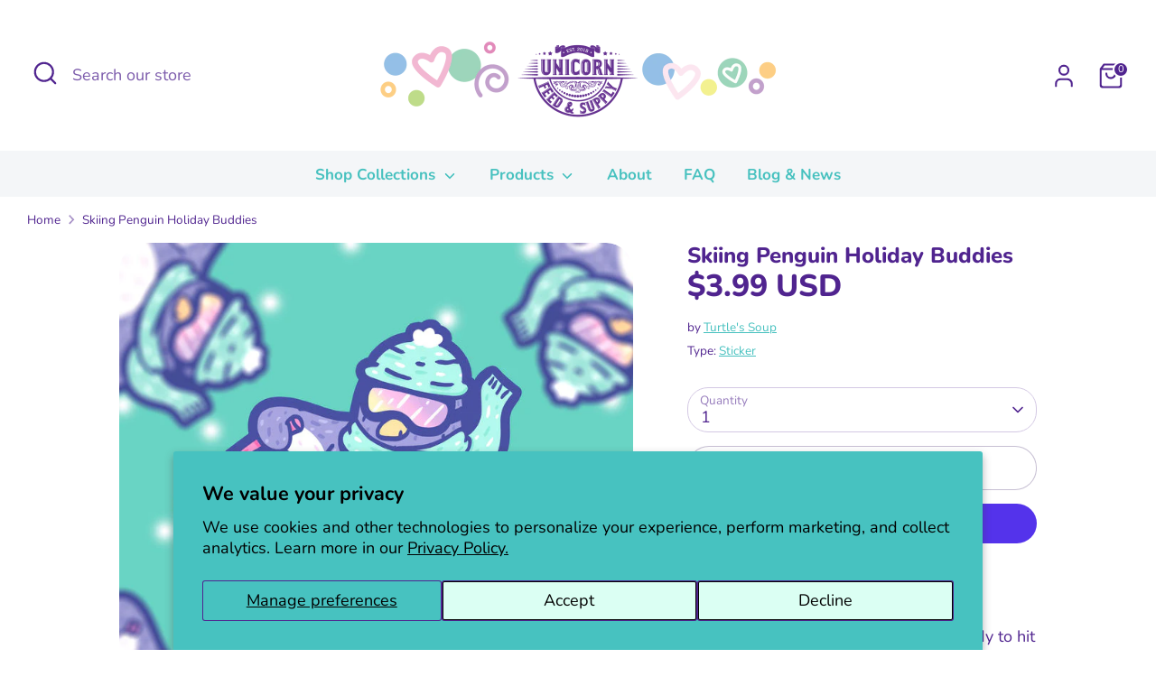

--- FILE ---
content_type: text/html; charset=utf-8
request_url: https://unicornfeedsupply.com/products/pfhk28bgpzdd8
body_size: 32584
content:















<!doctype html>
<html class="no-js supports-no-cookies" lang="en">
<head>
<!-- "snippets/booster-seo.liquid" was not rendered, the associated app was uninstalled -->
  <!-- Boost 6.0.0 -->
  <meta charset="utf-8" />
<meta name="viewport" content="width=device-width,initial-scale=1.0" />
<meta http-equiv="X-UA-Compatible" content="IE=edge">

<link rel="preconnect" href="https://cdn.shopify.com" crossorigin>
<link rel="preconnect" href="https://fonts.shopify.com" crossorigin>
<link rel="preconnect" href="https://monorail-edge.shopifysvc.com"><link rel="preload" as="font" href="//unicornfeedsupply.com/cdn/fonts/nunito/nunito_n4.fc49103dc396b42cae9460289072d384b6c6eb63.woff2" type="font/woff2" crossorigin><link rel="preload" as="font" href="//unicornfeedsupply.com/cdn/fonts/nunito/nunito_n7.37cf9b8cf43b3322f7e6e13ad2aad62ab5dc9109.woff2" type="font/woff2" crossorigin><link rel="preload" as="font" href="//unicornfeedsupply.com/cdn/fonts/nunito/nunito_n8.a4faa34563722dcb4bd960ae538c49eb540a565f.woff2" type="font/woff2" crossorigin><link rel="preload" as="font" href="//unicornfeedsupply.com/cdn/fonts/nunito/nunito_n8.a4faa34563722dcb4bd960ae538c49eb540a565f.woff2" type="font/woff2" crossorigin><link rel="preload" href="//unicornfeedsupply.com/cdn/shop/t/5/assets/vendor.min.js?v=67207134794593361361686079338" as="script">
<link rel="preload" href="//unicornfeedsupply.com/cdn/shop/t/5/assets/theme.js?v=158100799353366861671686079338" as="script"><link rel="canonical" href="https://unicornfeedsupply.com/products/pfhk28bgpzdd8" /><link rel="icon" href="//unicornfeedsupply.com/cdn/shop/files/UFS_Circle_UFS_Store_Hearts.png?crop=center&height=48&v=1694549783&width=48" type="image/png"><meta name="description" content="Skiing Penguin is all geared up and ready to hit the slopes! He may not be able to fly, but when he’s speeding down that mountain, it sure feels like he’s flying. His incredible flips and tricks make all the lady penguins swoon! You’ve never seen a more extreme bird than him! 🐧 Includes one (1) vinyl sticker🎄 Sticker i">

  
  

  <meta property="og:site_name" content="Unicorn Feed &amp; Supply">
<meta property="og:url" content="https://unicornfeedsupply.com/products/pfhk28bgpzdd8">
<meta property="og:title" content="Skiing Penguin Holiday Buddies">
<meta property="og:type" content="product">
<meta property="og:description" content="Skiing Penguin is all geared up and ready to hit the slopes! He may not be able to fly, but when he’s speeding down that mountain, it sure feels like he’s flying. His incredible flips and tricks make all the lady penguins swoon! You’ve never seen a more extreme bird than him! 🐧 Includes one (1) vinyl sticker🎄 Sticker i"><meta property="og:image" content="http://unicornfeedsupply.com/cdn/shop/files/Skiing-Penguin-Holiday-Buddies-Cute-Vinyl-Sticker-Cute-Sticker-Art-By-Turtles-Soup_720x_f98b6078-7f08-4114-b5a5-56e659e62eee_1200x1200.jpg?v=1693598634">
  <meta property="og:image:secure_url" content="https://unicornfeedsupply.com/cdn/shop/files/Skiing-Penguin-Holiday-Buddies-Cute-Vinyl-Sticker-Cute-Sticker-Art-By-Turtles-Soup_720x_f98b6078-7f08-4114-b5a5-56e659e62eee_1200x1200.jpg?v=1693598634">
  <meta property="og:image:width" content="720">
  <meta property="og:image:height" content="720"><meta property="og:price:amount" content="3.99">
  <meta property="og:price:currency" content="USD"><meta name="twitter:card" content="summary_large_image">
<meta name="twitter:title" content="Skiing Penguin Holiday Buddies">
<meta name="twitter:description" content="Skiing Penguin is all geared up and ready to hit the slopes! He may not be able to fly, but when he’s speeding down that mountain, it sure feels like he’s flying. His incredible flips and tricks make all the lady penguins swoon! You’ve never seen a more extreme bird than him! 🐧 Includes one (1) vinyl sticker🎄 Sticker i">

<style>
    @font-face {
  font-family: Nunito;
  font-weight: 800;
  font-style: normal;
  font-display: fallback;
  src: url("//unicornfeedsupply.com/cdn/fonts/nunito/nunito_n8.a4faa34563722dcb4bd960ae538c49eb540a565f.woff2") format("woff2"),
       url("//unicornfeedsupply.com/cdn/fonts/nunito/nunito_n8.7b9b4d7a0ef879eb46735a0aecb391013c7f7aeb.woff") format("woff");
}

    @font-face {
  font-family: Nunito;
  font-weight: 800;
  font-style: normal;
  font-display: fallback;
  src: url("//unicornfeedsupply.com/cdn/fonts/nunito/nunito_n8.a4faa34563722dcb4bd960ae538c49eb540a565f.woff2") format("woff2"),
       url("//unicornfeedsupply.com/cdn/fonts/nunito/nunito_n8.7b9b4d7a0ef879eb46735a0aecb391013c7f7aeb.woff") format("woff");
}

    @font-face {
  font-family: Nunito;
  font-weight: 400;
  font-style: normal;
  font-display: fallback;
  src: url("//unicornfeedsupply.com/cdn/fonts/nunito/nunito_n4.fc49103dc396b42cae9460289072d384b6c6eb63.woff2") format("woff2"),
       url("//unicornfeedsupply.com/cdn/fonts/nunito/nunito_n4.5d26d13beeac3116db2479e64986cdeea4c8fbdd.woff") format("woff");
}

    @font-face {
  font-family: Nunito;
  font-weight: 700;
  font-style: normal;
  font-display: fallback;
  src: url("//unicornfeedsupply.com/cdn/fonts/nunito/nunito_n7.37cf9b8cf43b3322f7e6e13ad2aad62ab5dc9109.woff2") format("woff2"),
       url("//unicornfeedsupply.com/cdn/fonts/nunito/nunito_n7.45cfcfadc6630011252d54d5f5a2c7c98f60d5de.woff") format("woff");
}

    @font-face {
  font-family: Nunito;
  font-weight: 400;
  font-style: italic;
  font-display: fallback;
  src: url("//unicornfeedsupply.com/cdn/fonts/nunito/nunito_i4.fd53bf99043ab6c570187ed42d1b49192135de96.woff2") format("woff2"),
       url("//unicornfeedsupply.com/cdn/fonts/nunito/nunito_i4.cb3876a003a73aaae5363bb3e3e99d45ec598cc6.woff") format("woff");
}

    @font-face {
  font-family: Nunito;
  font-weight: 700;
  font-style: italic;
  font-display: fallback;
  src: url("//unicornfeedsupply.com/cdn/fonts/nunito/nunito_i7.3f8ba2027bc9ceb1b1764ecab15bae73f86c4632.woff2") format("woff2"),
       url("//unicornfeedsupply.com/cdn/fonts/nunito/nunito_i7.82bfb5f86ec77ada3c9f660da22064c2e46e1469.woff") format("woff");
}

    @font-face {
  font-family: Nunito;
  font-weight: 700;
  font-style: normal;
  font-display: fallback;
  src: url("//unicornfeedsupply.com/cdn/fonts/nunito/nunito_n7.37cf9b8cf43b3322f7e6e13ad2aad62ab5dc9109.woff2") format("woff2"),
       url("//unicornfeedsupply.com/cdn/fonts/nunito/nunito_n7.45cfcfadc6630011252d54d5f5a2c7c98f60d5de.woff") format("woff");
}

  </style>

  <link href="//unicornfeedsupply.com/cdn/shop/t/5/assets/styles.css?v=71156676723128260171705346103" rel="stylesheet" type="text/css" media="all" />
<script>
    document.documentElement.className = document.documentElement.className.replace('no-js', 'js');
    window.theme = window.theme || {};
    window.slate = window.slate || {};
    theme.moneyFormatWithCodeForProductsPreference = "${{amount}} USD";
    theme.moneyFormatWithCodeForCartPreference = "${{amount}} USD";
    theme.moneyFormat = "${{amount}}";
    theme.strings = {
      addToCart: "Add to Cart",
      unavailable: "Unavailable",
      addressError: "Error looking up that address",
      addressNoResults: "No results for that address",
      addressQueryLimit: "You have exceeded the Google API usage limit. Consider upgrading to a \u003ca href=\"https:\/\/developers.google.com\/maps\/premium\/usage-limits\"\u003ePremium Plan\u003c\/a\u003e.",
      authError: "There was a problem authenticating your Google Maps API Key.",
      addingToCart: "Adding",
      addedToCart: "Added",
      productPreorder: "Pre-order",
      addedToCartPopupTitle: "Added:",
      addedToCartPopupItems: "Items",
      addedToCartPopupSubtotal: "Subtotal",
      addedToCartPopupGoToCart: "Checkout",
      cartTermsNotChecked: "You must agree to the terms and conditions before continuing.",
      searchLoading: "Loading",
      searchMoreResults: "See all results",
      searchNoResults: "No results",
      priceFrom: "From",
      quantityTooHigh: "You can only have [[ quantity ]] in your cart",
      onSale: "On Sale",
      soldOut: "Sold Out",
      in_stock: "In stock",
      low_stock: "Low stock",
      only_x_left: "[[ quantity ]] in stock",
      single_unit_available: "1 available",
      x_units_available: "[[ quantity ]] in stock, ready to ship",
      unitPriceSeparator: " \/ ",
      close: "Close",
      cart_shipping_calculator_hide_calculator: "Hide shipping calculator",
      cart_shipping_calculator_title: "Get shipping estimates",
      cart_general_hide_note: "Hide instructions for seller",
      cart_general_show_note: "Add instructions for seller",
      previous: "Previous",
      next: "Next"
    };
    theme.routes = {
      account_login_url: 'https://unicornfeedsupply.com/customer_authentication/redirect?locale=en&region_country=US',
      account_register_url: 'https://shopify.com/75899732265/account?locale=en',
      account_addresses_url: '/account/addresses',
      search_url: '/search',
      cart_url: '/cart',
      cart_add_url: '/cart/add',
      cart_change_url: '/cart/change',
      product_recommendations_url: '/recommendations/products'
    };
    theme.settings = {
      dynamicQtyOpts: false,
      saleLabelEnabled: true,
      soldLabelEnabled: true
    };
  </script>
  <script>window.performance && window.performance.mark && window.performance.mark('shopify.content_for_header.start');</script><meta name="facebook-domain-verification" content="1eiczziihrulqf6mptbvsdls48cg58">
<meta name="google-site-verification" content="PgcCS1l-8_qilEucZyDgGN0fq0V-umT_8ridR2I6lfw">
<meta id="shopify-digital-wallet" name="shopify-digital-wallet" content="/75899732265/digital_wallets/dialog">
<meta name="shopify-checkout-api-token" content="b35e4a72dc812e33c6d434389e40582f">
<meta id="in-context-paypal-metadata" data-shop-id="75899732265" data-venmo-supported="false" data-environment="production" data-locale="en_US" data-paypal-v4="true" data-currency="USD">
<link rel="alternate" type="application/json+oembed" href="https://unicornfeedsupply.com/products/pfhk28bgpzdd8.oembed">
<script async="async" src="/checkouts/internal/preloads.js?locale=en-US"></script>
<link rel="preconnect" href="https://shop.app" crossorigin="anonymous">
<script async="async" src="https://shop.app/checkouts/internal/preloads.js?locale=en-US&shop_id=75899732265" crossorigin="anonymous"></script>
<script id="apple-pay-shop-capabilities" type="application/json">{"shopId":75899732265,"countryCode":"US","currencyCode":"USD","merchantCapabilities":["supports3DS"],"merchantId":"gid:\/\/shopify\/Shop\/75899732265","merchantName":"Unicorn Feed \u0026 Supply","requiredBillingContactFields":["postalAddress","email","phone"],"requiredShippingContactFields":["postalAddress","email","phone"],"shippingType":"shipping","supportedNetworks":["visa","masterCard","amex","discover","elo","jcb"],"total":{"type":"pending","label":"Unicorn Feed \u0026 Supply","amount":"1.00"},"shopifyPaymentsEnabled":true,"supportsSubscriptions":true}</script>
<script id="shopify-features" type="application/json">{"accessToken":"b35e4a72dc812e33c6d434389e40582f","betas":["rich-media-storefront-analytics"],"domain":"unicornfeedsupply.com","predictiveSearch":true,"shopId":75899732265,"locale":"en"}</script>
<script>var Shopify = Shopify || {};
Shopify.shop = "clevergirl-8621-2.myshopify.com";
Shopify.locale = "en";
Shopify.currency = {"active":"USD","rate":"1.0"};
Shopify.country = "US";
Shopify.theme = {"name":"Boost","id":151204790569,"schema_name":"Boost","schema_version":"6.0.0","theme_store_id":863,"role":"main"};
Shopify.theme.handle = "null";
Shopify.theme.style = {"id":null,"handle":null};
Shopify.cdnHost = "unicornfeedsupply.com/cdn";
Shopify.routes = Shopify.routes || {};
Shopify.routes.root = "/";</script>
<script type="module">!function(o){(o.Shopify=o.Shopify||{}).modules=!0}(window);</script>
<script>!function(o){function n(){var o=[];function n(){o.push(Array.prototype.slice.apply(arguments))}return n.q=o,n}var t=o.Shopify=o.Shopify||{};t.loadFeatures=n(),t.autoloadFeatures=n()}(window);</script>
<script>
  window.ShopifyPay = window.ShopifyPay || {};
  window.ShopifyPay.apiHost = "shop.app\/pay";
  window.ShopifyPay.redirectState = null;
</script>
<script id="shop-js-analytics" type="application/json">{"pageType":"product"}</script>
<script defer="defer" async type="module" src="//unicornfeedsupply.com/cdn/shopifycloud/shop-js/modules/v2/client.init-shop-cart-sync_BT-GjEfc.en.esm.js"></script>
<script defer="defer" async type="module" src="//unicornfeedsupply.com/cdn/shopifycloud/shop-js/modules/v2/chunk.common_D58fp_Oc.esm.js"></script>
<script defer="defer" async type="module" src="//unicornfeedsupply.com/cdn/shopifycloud/shop-js/modules/v2/chunk.modal_xMitdFEc.esm.js"></script>
<script type="module">
  await import("//unicornfeedsupply.com/cdn/shopifycloud/shop-js/modules/v2/client.init-shop-cart-sync_BT-GjEfc.en.esm.js");
await import("//unicornfeedsupply.com/cdn/shopifycloud/shop-js/modules/v2/chunk.common_D58fp_Oc.esm.js");
await import("//unicornfeedsupply.com/cdn/shopifycloud/shop-js/modules/v2/chunk.modal_xMitdFEc.esm.js");

  window.Shopify.SignInWithShop?.initShopCartSync?.({"fedCMEnabled":true,"windoidEnabled":true});

</script>
<script defer="defer" async type="module" src="//unicornfeedsupply.com/cdn/shopifycloud/shop-js/modules/v2/client.payment-terms_Ci9AEqFq.en.esm.js"></script>
<script defer="defer" async type="module" src="//unicornfeedsupply.com/cdn/shopifycloud/shop-js/modules/v2/chunk.common_D58fp_Oc.esm.js"></script>
<script defer="defer" async type="module" src="//unicornfeedsupply.com/cdn/shopifycloud/shop-js/modules/v2/chunk.modal_xMitdFEc.esm.js"></script>
<script type="module">
  await import("//unicornfeedsupply.com/cdn/shopifycloud/shop-js/modules/v2/client.payment-terms_Ci9AEqFq.en.esm.js");
await import("//unicornfeedsupply.com/cdn/shopifycloud/shop-js/modules/v2/chunk.common_D58fp_Oc.esm.js");
await import("//unicornfeedsupply.com/cdn/shopifycloud/shop-js/modules/v2/chunk.modal_xMitdFEc.esm.js");

  
</script>
<script>
  window.Shopify = window.Shopify || {};
  if (!window.Shopify.featureAssets) window.Shopify.featureAssets = {};
  window.Shopify.featureAssets['shop-js'] = {"shop-cart-sync":["modules/v2/client.shop-cart-sync_DZOKe7Ll.en.esm.js","modules/v2/chunk.common_D58fp_Oc.esm.js","modules/v2/chunk.modal_xMitdFEc.esm.js"],"init-fed-cm":["modules/v2/client.init-fed-cm_B6oLuCjv.en.esm.js","modules/v2/chunk.common_D58fp_Oc.esm.js","modules/v2/chunk.modal_xMitdFEc.esm.js"],"shop-cash-offers":["modules/v2/client.shop-cash-offers_D2sdYoxE.en.esm.js","modules/v2/chunk.common_D58fp_Oc.esm.js","modules/v2/chunk.modal_xMitdFEc.esm.js"],"shop-login-button":["modules/v2/client.shop-login-button_QeVjl5Y3.en.esm.js","modules/v2/chunk.common_D58fp_Oc.esm.js","modules/v2/chunk.modal_xMitdFEc.esm.js"],"pay-button":["modules/v2/client.pay-button_DXTOsIq6.en.esm.js","modules/v2/chunk.common_D58fp_Oc.esm.js","modules/v2/chunk.modal_xMitdFEc.esm.js"],"shop-button":["modules/v2/client.shop-button_DQZHx9pm.en.esm.js","modules/v2/chunk.common_D58fp_Oc.esm.js","modules/v2/chunk.modal_xMitdFEc.esm.js"],"avatar":["modules/v2/client.avatar_BTnouDA3.en.esm.js"],"init-windoid":["modules/v2/client.init-windoid_CR1B-cfM.en.esm.js","modules/v2/chunk.common_D58fp_Oc.esm.js","modules/v2/chunk.modal_xMitdFEc.esm.js"],"init-shop-for-new-customer-accounts":["modules/v2/client.init-shop-for-new-customer-accounts_C_vY_xzh.en.esm.js","modules/v2/client.shop-login-button_QeVjl5Y3.en.esm.js","modules/v2/chunk.common_D58fp_Oc.esm.js","modules/v2/chunk.modal_xMitdFEc.esm.js"],"init-shop-email-lookup-coordinator":["modules/v2/client.init-shop-email-lookup-coordinator_BI7n9ZSv.en.esm.js","modules/v2/chunk.common_D58fp_Oc.esm.js","modules/v2/chunk.modal_xMitdFEc.esm.js"],"init-shop-cart-sync":["modules/v2/client.init-shop-cart-sync_BT-GjEfc.en.esm.js","modules/v2/chunk.common_D58fp_Oc.esm.js","modules/v2/chunk.modal_xMitdFEc.esm.js"],"shop-toast-manager":["modules/v2/client.shop-toast-manager_DiYdP3xc.en.esm.js","modules/v2/chunk.common_D58fp_Oc.esm.js","modules/v2/chunk.modal_xMitdFEc.esm.js"],"init-customer-accounts":["modules/v2/client.init-customer-accounts_D9ZNqS-Q.en.esm.js","modules/v2/client.shop-login-button_QeVjl5Y3.en.esm.js","modules/v2/chunk.common_D58fp_Oc.esm.js","modules/v2/chunk.modal_xMitdFEc.esm.js"],"init-customer-accounts-sign-up":["modules/v2/client.init-customer-accounts-sign-up_iGw4briv.en.esm.js","modules/v2/client.shop-login-button_QeVjl5Y3.en.esm.js","modules/v2/chunk.common_D58fp_Oc.esm.js","modules/v2/chunk.modal_xMitdFEc.esm.js"],"shop-follow-button":["modules/v2/client.shop-follow-button_CqMgW2wH.en.esm.js","modules/v2/chunk.common_D58fp_Oc.esm.js","modules/v2/chunk.modal_xMitdFEc.esm.js"],"checkout-modal":["modules/v2/client.checkout-modal_xHeaAweL.en.esm.js","modules/v2/chunk.common_D58fp_Oc.esm.js","modules/v2/chunk.modal_xMitdFEc.esm.js"],"shop-login":["modules/v2/client.shop-login_D91U-Q7h.en.esm.js","modules/v2/chunk.common_D58fp_Oc.esm.js","modules/v2/chunk.modal_xMitdFEc.esm.js"],"lead-capture":["modules/v2/client.lead-capture_BJmE1dJe.en.esm.js","modules/v2/chunk.common_D58fp_Oc.esm.js","modules/v2/chunk.modal_xMitdFEc.esm.js"],"payment-terms":["modules/v2/client.payment-terms_Ci9AEqFq.en.esm.js","modules/v2/chunk.common_D58fp_Oc.esm.js","modules/v2/chunk.modal_xMitdFEc.esm.js"]};
</script>
<script>(function() {
  var isLoaded = false;
  function asyncLoad() {
    if (isLoaded) return;
    isLoaded = true;
    var urls = ["https:\/\/metashop.dolphinsuite.com\/ow_static\/plugins\/biolink\/js\/clicktracking.js?t=1696275496\u0026shop=clevergirl-8621-2.myshopify.com","https:\/\/na.shgcdn3.com\/pixel-collector.js?shop=clevergirl-8621-2.myshopify.com"];
    for (var i = 0; i < urls.length; i++) {
      var s = document.createElement('script');
      s.type = 'text/javascript';
      s.async = true;
      s.src = urls[i];
      var x = document.getElementsByTagName('script')[0];
      x.parentNode.insertBefore(s, x);
    }
  };
  if(window.attachEvent) {
    window.attachEvent('onload', asyncLoad);
  } else {
    window.addEventListener('load', asyncLoad, false);
  }
})();</script>
<script id="__st">var __st={"a":75899732265,"offset":-18000,"reqid":"4d574f61-2ccb-431e-a30a-7ae994b5e2be-1769122911","pageurl":"unicornfeedsupply.com\/products\/pfhk28bgpzdd8","u":"25c5cefde9f8","p":"product","rtyp":"product","rid":8350978441513};</script>
<script>window.ShopifyPaypalV4VisibilityTracking = true;</script>
<script id="captcha-bootstrap">!function(){'use strict';const t='contact',e='account',n='new_comment',o=[[t,t],['blogs',n],['comments',n],[t,'customer']],c=[[e,'customer_login'],[e,'guest_login'],[e,'recover_customer_password'],[e,'create_customer']],r=t=>t.map((([t,e])=>`form[action*='/${t}']:not([data-nocaptcha='true']) input[name='form_type'][value='${e}']`)).join(','),a=t=>()=>t?[...document.querySelectorAll(t)].map((t=>t.form)):[];function s(){const t=[...o],e=r(t);return a(e)}const i='password',u='form_key',d=['recaptcha-v3-token','g-recaptcha-response','h-captcha-response',i],f=()=>{try{return window.sessionStorage}catch{return}},m='__shopify_v',_=t=>t.elements[u];function p(t,e,n=!1){try{const o=window.sessionStorage,c=JSON.parse(o.getItem(e)),{data:r}=function(t){const{data:e,action:n}=t;return t[m]||n?{data:e,action:n}:{data:t,action:n}}(c);for(const[e,n]of Object.entries(r))t.elements[e]&&(t.elements[e].value=n);n&&o.removeItem(e)}catch(o){console.error('form repopulation failed',{error:o})}}const l='form_type',E='cptcha';function T(t){t.dataset[E]=!0}const w=window,h=w.document,L='Shopify',v='ce_forms',y='captcha';let A=!1;((t,e)=>{const n=(g='f06e6c50-85a8-45c8-87d0-21a2b65856fe',I='https://cdn.shopify.com/shopifycloud/storefront-forms-hcaptcha/ce_storefront_forms_captcha_hcaptcha.v1.5.2.iife.js',D={infoText:'Protected by hCaptcha',privacyText:'Privacy',termsText:'Terms'},(t,e,n)=>{const o=w[L][v],c=o.bindForm;if(c)return c(t,g,e,D).then(n);var r;o.q.push([[t,g,e,D],n]),r=I,A||(h.body.append(Object.assign(h.createElement('script'),{id:'captcha-provider',async:!0,src:r})),A=!0)});var g,I,D;w[L]=w[L]||{},w[L][v]=w[L][v]||{},w[L][v].q=[],w[L][y]=w[L][y]||{},w[L][y].protect=function(t,e){n(t,void 0,e),T(t)},Object.freeze(w[L][y]),function(t,e,n,w,h,L){const[v,y,A,g]=function(t,e,n){const i=e?o:[],u=t?c:[],d=[...i,...u],f=r(d),m=r(i),_=r(d.filter((([t,e])=>n.includes(e))));return[a(f),a(m),a(_),s()]}(w,h,L),I=t=>{const e=t.target;return e instanceof HTMLFormElement?e:e&&e.form},D=t=>v().includes(t);t.addEventListener('submit',(t=>{const e=I(t);if(!e)return;const n=D(e)&&!e.dataset.hcaptchaBound&&!e.dataset.recaptchaBound,o=_(e),c=g().includes(e)&&(!o||!o.value);(n||c)&&t.preventDefault(),c&&!n&&(function(t){try{if(!f())return;!function(t){const e=f();if(!e)return;const n=_(t);if(!n)return;const o=n.value;o&&e.removeItem(o)}(t);const e=Array.from(Array(32),(()=>Math.random().toString(36)[2])).join('');!function(t,e){_(t)||t.append(Object.assign(document.createElement('input'),{type:'hidden',name:u})),t.elements[u].value=e}(t,e),function(t,e){const n=f();if(!n)return;const o=[...t.querySelectorAll(`input[type='${i}']`)].map((({name:t})=>t)),c=[...d,...o],r={};for(const[a,s]of new FormData(t).entries())c.includes(a)||(r[a]=s);n.setItem(e,JSON.stringify({[m]:1,action:t.action,data:r}))}(t,e)}catch(e){console.error('failed to persist form',e)}}(e),e.submit())}));const S=(t,e)=>{t&&!t.dataset[E]&&(n(t,e.some((e=>e===t))),T(t))};for(const o of['focusin','change'])t.addEventListener(o,(t=>{const e=I(t);D(e)&&S(e,y())}));const B=e.get('form_key'),M=e.get(l),P=B&&M;t.addEventListener('DOMContentLoaded',(()=>{const t=y();if(P)for(const e of t)e.elements[l].value===M&&p(e,B);[...new Set([...A(),...v().filter((t=>'true'===t.dataset.shopifyCaptcha))])].forEach((e=>S(e,t)))}))}(h,new URLSearchParams(w.location.search),n,t,e,['guest_login'])})(!0,!0)}();</script>
<script integrity="sha256-4kQ18oKyAcykRKYeNunJcIwy7WH5gtpwJnB7kiuLZ1E=" data-source-attribution="shopify.loadfeatures" defer="defer" src="//unicornfeedsupply.com/cdn/shopifycloud/storefront/assets/storefront/load_feature-a0a9edcb.js" crossorigin="anonymous"></script>
<script crossorigin="anonymous" defer="defer" src="//unicornfeedsupply.com/cdn/shopifycloud/storefront/assets/shopify_pay/storefront-65b4c6d7.js?v=20250812"></script>
<script data-source-attribution="shopify.dynamic_checkout.dynamic.init">var Shopify=Shopify||{};Shopify.PaymentButton=Shopify.PaymentButton||{isStorefrontPortableWallets:!0,init:function(){window.Shopify.PaymentButton.init=function(){};var t=document.createElement("script");t.src="https://unicornfeedsupply.com/cdn/shopifycloud/portable-wallets/latest/portable-wallets.en.js",t.type="module",document.head.appendChild(t)}};
</script>
<script data-source-attribution="shopify.dynamic_checkout.buyer_consent">
  function portableWalletsHideBuyerConsent(e){var t=document.getElementById("shopify-buyer-consent"),n=document.getElementById("shopify-subscription-policy-button");t&&n&&(t.classList.add("hidden"),t.setAttribute("aria-hidden","true"),n.removeEventListener("click",e))}function portableWalletsShowBuyerConsent(e){var t=document.getElementById("shopify-buyer-consent"),n=document.getElementById("shopify-subscription-policy-button");t&&n&&(t.classList.remove("hidden"),t.removeAttribute("aria-hidden"),n.addEventListener("click",e))}window.Shopify?.PaymentButton&&(window.Shopify.PaymentButton.hideBuyerConsent=portableWalletsHideBuyerConsent,window.Shopify.PaymentButton.showBuyerConsent=portableWalletsShowBuyerConsent);
</script>
<script>
  function portableWalletsCleanup(e){e&&e.src&&console.error("Failed to load portable wallets script "+e.src);var t=document.querySelectorAll("shopify-accelerated-checkout .shopify-payment-button__skeleton, shopify-accelerated-checkout-cart .wallet-cart-button__skeleton"),e=document.getElementById("shopify-buyer-consent");for(let e=0;e<t.length;e++)t[e].remove();e&&e.remove()}function portableWalletsNotLoadedAsModule(e){e instanceof ErrorEvent&&"string"==typeof e.message&&e.message.includes("import.meta")&&"string"==typeof e.filename&&e.filename.includes("portable-wallets")&&(window.removeEventListener("error",portableWalletsNotLoadedAsModule),window.Shopify.PaymentButton.failedToLoad=e,"loading"===document.readyState?document.addEventListener("DOMContentLoaded",window.Shopify.PaymentButton.init):window.Shopify.PaymentButton.init())}window.addEventListener("error",portableWalletsNotLoadedAsModule);
</script>

<script type="module" src="https://unicornfeedsupply.com/cdn/shopifycloud/portable-wallets/latest/portable-wallets.en.js" onError="portableWalletsCleanup(this)" crossorigin="anonymous"></script>
<script nomodule>
  document.addEventListener("DOMContentLoaded", portableWalletsCleanup);
</script>

<script id='scb4127' type='text/javascript' async='' src='https://unicornfeedsupply.com/cdn/shopifycloud/privacy-banner/storefront-banner.js'></script><link id="shopify-accelerated-checkout-styles" rel="stylesheet" media="screen" href="https://unicornfeedsupply.com/cdn/shopifycloud/portable-wallets/latest/accelerated-checkout-backwards-compat.css" crossorigin="anonymous">
<style id="shopify-accelerated-checkout-cart">
        #shopify-buyer-consent {
  margin-top: 1em;
  display: inline-block;
  width: 100%;
}

#shopify-buyer-consent.hidden {
  display: none;
}

#shopify-subscription-policy-button {
  background: none;
  border: none;
  padding: 0;
  text-decoration: underline;
  font-size: inherit;
  cursor: pointer;
}

#shopify-subscription-policy-button::before {
  box-shadow: none;
}

      </style>
<script id="sections-script" data-sections="product-recommendations" defer="defer" src="//unicornfeedsupply.com/cdn/shop/t/5/compiled_assets/scripts.js?v=6703"></script>
<script>window.performance && window.performance.mark && window.performance.mark('shopify.content_for_header.end');</script>
  





  <script type="text/javascript">
    
      window.__shgMoneyFormat = window.__shgMoneyFormat || {"USD":{"currency":"USD","currency_symbol":"$","currency_symbol_location":"left","decimal_places":2,"decimal_separator":".","thousands_separator":","}};
    
    window.__shgCurrentCurrencyCode = window.__shgCurrentCurrencyCode || {
      currency: "USD",
      currency_symbol: "$",
      decimal_separator: ".",
      thousands_separator: ",",
      decimal_places: 2,
      currency_symbol_location: "left"
    };
  </script>




  

<script type="text/javascript">
  
    window.SHG_CUSTOMER = null;
  
</script>










<link href="https://monorail-edge.shopifysvc.com" rel="dns-prefetch">
<script>(function(){if ("sendBeacon" in navigator && "performance" in window) {try {var session_token_from_headers = performance.getEntriesByType('navigation')[0].serverTiming.find(x => x.name == '_s').description;} catch {var session_token_from_headers = undefined;}var session_cookie_matches = document.cookie.match(/_shopify_s=([^;]*)/);var session_token_from_cookie = session_cookie_matches && session_cookie_matches.length === 2 ? session_cookie_matches[1] : "";var session_token = session_token_from_headers || session_token_from_cookie || "";function handle_abandonment_event(e) {var entries = performance.getEntries().filter(function(entry) {return /monorail-edge.shopifysvc.com/.test(entry.name);});if (!window.abandonment_tracked && entries.length === 0) {window.abandonment_tracked = true;var currentMs = Date.now();var navigation_start = performance.timing.navigationStart;var payload = {shop_id: 75899732265,url: window.location.href,navigation_start,duration: currentMs - navigation_start,session_token,page_type: "product"};window.navigator.sendBeacon("https://monorail-edge.shopifysvc.com/v1/produce", JSON.stringify({schema_id: "online_store_buyer_site_abandonment/1.1",payload: payload,metadata: {event_created_at_ms: currentMs,event_sent_at_ms: currentMs}}));}}window.addEventListener('pagehide', handle_abandonment_event);}}());</script>
<script id="web-pixels-manager-setup">(function e(e,d,r,n,o){if(void 0===o&&(o={}),!Boolean(null===(a=null===(i=window.Shopify)||void 0===i?void 0:i.analytics)||void 0===a?void 0:a.replayQueue)){var i,a;window.Shopify=window.Shopify||{};var t=window.Shopify;t.analytics=t.analytics||{};var s=t.analytics;s.replayQueue=[],s.publish=function(e,d,r){return s.replayQueue.push([e,d,r]),!0};try{self.performance.mark("wpm:start")}catch(e){}var l=function(){var e={modern:/Edge?\/(1{2}[4-9]|1[2-9]\d|[2-9]\d{2}|\d{4,})\.\d+(\.\d+|)|Firefox\/(1{2}[4-9]|1[2-9]\d|[2-9]\d{2}|\d{4,})\.\d+(\.\d+|)|Chrom(ium|e)\/(9{2}|\d{3,})\.\d+(\.\d+|)|(Maci|X1{2}).+ Version\/(15\.\d+|(1[6-9]|[2-9]\d|\d{3,})\.\d+)([,.]\d+|)( \(\w+\)|)( Mobile\/\w+|) Safari\/|Chrome.+OPR\/(9{2}|\d{3,})\.\d+\.\d+|(CPU[ +]OS|iPhone[ +]OS|CPU[ +]iPhone|CPU IPhone OS|CPU iPad OS)[ +]+(15[._]\d+|(1[6-9]|[2-9]\d|\d{3,})[._]\d+)([._]\d+|)|Android:?[ /-](13[3-9]|1[4-9]\d|[2-9]\d{2}|\d{4,})(\.\d+|)(\.\d+|)|Android.+Firefox\/(13[5-9]|1[4-9]\d|[2-9]\d{2}|\d{4,})\.\d+(\.\d+|)|Android.+Chrom(ium|e)\/(13[3-9]|1[4-9]\d|[2-9]\d{2}|\d{4,})\.\d+(\.\d+|)|SamsungBrowser\/([2-9]\d|\d{3,})\.\d+/,legacy:/Edge?\/(1[6-9]|[2-9]\d|\d{3,})\.\d+(\.\d+|)|Firefox\/(5[4-9]|[6-9]\d|\d{3,})\.\d+(\.\d+|)|Chrom(ium|e)\/(5[1-9]|[6-9]\d|\d{3,})\.\d+(\.\d+|)([\d.]+$|.*Safari\/(?![\d.]+ Edge\/[\d.]+$))|(Maci|X1{2}).+ Version\/(10\.\d+|(1[1-9]|[2-9]\d|\d{3,})\.\d+)([,.]\d+|)( \(\w+\)|)( Mobile\/\w+|) Safari\/|Chrome.+OPR\/(3[89]|[4-9]\d|\d{3,})\.\d+\.\d+|(CPU[ +]OS|iPhone[ +]OS|CPU[ +]iPhone|CPU IPhone OS|CPU iPad OS)[ +]+(10[._]\d+|(1[1-9]|[2-9]\d|\d{3,})[._]\d+)([._]\d+|)|Android:?[ /-](13[3-9]|1[4-9]\d|[2-9]\d{2}|\d{4,})(\.\d+|)(\.\d+|)|Mobile Safari.+OPR\/([89]\d|\d{3,})\.\d+\.\d+|Android.+Firefox\/(13[5-9]|1[4-9]\d|[2-9]\d{2}|\d{4,})\.\d+(\.\d+|)|Android.+Chrom(ium|e)\/(13[3-9]|1[4-9]\d|[2-9]\d{2}|\d{4,})\.\d+(\.\d+|)|Android.+(UC? ?Browser|UCWEB|U3)[ /]?(15\.([5-9]|\d{2,})|(1[6-9]|[2-9]\d|\d{3,})\.\d+)\.\d+|SamsungBrowser\/(5\.\d+|([6-9]|\d{2,})\.\d+)|Android.+MQ{2}Browser\/(14(\.(9|\d{2,})|)|(1[5-9]|[2-9]\d|\d{3,})(\.\d+|))(\.\d+|)|K[Aa][Ii]OS\/(3\.\d+|([4-9]|\d{2,})\.\d+)(\.\d+|)/},d=e.modern,r=e.legacy,n=navigator.userAgent;return n.match(d)?"modern":n.match(r)?"legacy":"unknown"}(),u="modern"===l?"modern":"legacy",c=(null!=n?n:{modern:"",legacy:""})[u],f=function(e){return[e.baseUrl,"/wpm","/b",e.hashVersion,"modern"===e.buildTarget?"m":"l",".js"].join("")}({baseUrl:d,hashVersion:r,buildTarget:u}),m=function(e){var d=e.version,r=e.bundleTarget,n=e.surface,o=e.pageUrl,i=e.monorailEndpoint;return{emit:function(e){var a=e.status,t=e.errorMsg,s=(new Date).getTime(),l=JSON.stringify({metadata:{event_sent_at_ms:s},events:[{schema_id:"web_pixels_manager_load/3.1",payload:{version:d,bundle_target:r,page_url:o,status:a,surface:n,error_msg:t},metadata:{event_created_at_ms:s}}]});if(!i)return console&&console.warn&&console.warn("[Web Pixels Manager] No Monorail endpoint provided, skipping logging."),!1;try{return self.navigator.sendBeacon.bind(self.navigator)(i,l)}catch(e){}var u=new XMLHttpRequest;try{return u.open("POST",i,!0),u.setRequestHeader("Content-Type","text/plain"),u.send(l),!0}catch(e){return console&&console.warn&&console.warn("[Web Pixels Manager] Got an unhandled error while logging to Monorail."),!1}}}}({version:r,bundleTarget:l,surface:e.surface,pageUrl:self.location.href,monorailEndpoint:e.monorailEndpoint});try{o.browserTarget=l,function(e){var d=e.src,r=e.async,n=void 0===r||r,o=e.onload,i=e.onerror,a=e.sri,t=e.scriptDataAttributes,s=void 0===t?{}:t,l=document.createElement("script"),u=document.querySelector("head"),c=document.querySelector("body");if(l.async=n,l.src=d,a&&(l.integrity=a,l.crossOrigin="anonymous"),s)for(var f in s)if(Object.prototype.hasOwnProperty.call(s,f))try{l.dataset[f]=s[f]}catch(e){}if(o&&l.addEventListener("load",o),i&&l.addEventListener("error",i),u)u.appendChild(l);else{if(!c)throw new Error("Did not find a head or body element to append the script");c.appendChild(l)}}({src:f,async:!0,onload:function(){if(!function(){var e,d;return Boolean(null===(d=null===(e=window.Shopify)||void 0===e?void 0:e.analytics)||void 0===d?void 0:d.initialized)}()){var d=window.webPixelsManager.init(e)||void 0;if(d){var r=window.Shopify.analytics;r.replayQueue.forEach((function(e){var r=e[0],n=e[1],o=e[2];d.publishCustomEvent(r,n,o)})),r.replayQueue=[],r.publish=d.publishCustomEvent,r.visitor=d.visitor,r.initialized=!0}}},onerror:function(){return m.emit({status:"failed",errorMsg:"".concat(f," has failed to load")})},sri:function(e){var d=/^sha384-[A-Za-z0-9+/=]+$/;return"string"==typeof e&&d.test(e)}(c)?c:"",scriptDataAttributes:o}),m.emit({status:"loading"})}catch(e){m.emit({status:"failed",errorMsg:(null==e?void 0:e.message)||"Unknown error"})}}})({shopId: 75899732265,storefrontBaseUrl: "https://unicornfeedsupply.com",extensionsBaseUrl: "https://extensions.shopifycdn.com/cdn/shopifycloud/web-pixels-manager",monorailEndpoint: "https://monorail-edge.shopifysvc.com/unstable/produce_batch",surface: "storefront-renderer",enabledBetaFlags: ["2dca8a86"],webPixelsConfigList: [{"id":"1322189097","configuration":"{\"site_id\":\"a2d4c71a-2cc0-4862-86f2-fe246c347ce8\",\"analytics_endpoint\":\"https:\\\/\\\/na.shgcdn3.com\"}","eventPayloadVersion":"v1","runtimeContext":"STRICT","scriptVersion":"695709fc3f146fa50a25299517a954f2","type":"APP","apiClientId":1158168,"privacyPurposes":["ANALYTICS","MARKETING","SALE_OF_DATA"],"dataSharingAdjustments":{"protectedCustomerApprovalScopes":["read_customer_personal_data"]}},{"id":"795312425","configuration":"{\"config\":\"{\\\"pixel_id\\\":\\\"G-E5GXPKCG00\\\",\\\"target_country\\\":\\\"US\\\",\\\"gtag_events\\\":[{\\\"type\\\":\\\"begin_checkout\\\",\\\"action_label\\\":\\\"G-E5GXPKCG00\\\"},{\\\"type\\\":\\\"search\\\",\\\"action_label\\\":\\\"G-E5GXPKCG00\\\"},{\\\"type\\\":\\\"view_item\\\",\\\"action_label\\\":[\\\"G-E5GXPKCG00\\\",\\\"MC-9TN0QJDS6Y\\\"]},{\\\"type\\\":\\\"purchase\\\",\\\"action_label\\\":[\\\"G-E5GXPKCG00\\\",\\\"MC-9TN0QJDS6Y\\\"]},{\\\"type\\\":\\\"page_view\\\",\\\"action_label\\\":[\\\"G-E5GXPKCG00\\\",\\\"MC-9TN0QJDS6Y\\\"]},{\\\"type\\\":\\\"add_payment_info\\\",\\\"action_label\\\":\\\"G-E5GXPKCG00\\\"},{\\\"type\\\":\\\"add_to_cart\\\",\\\"action_label\\\":\\\"G-E5GXPKCG00\\\"}],\\\"enable_monitoring_mode\\\":false}\"}","eventPayloadVersion":"v1","runtimeContext":"OPEN","scriptVersion":"b2a88bafab3e21179ed38636efcd8a93","type":"APP","apiClientId":1780363,"privacyPurposes":[],"dataSharingAdjustments":{"protectedCustomerApprovalScopes":["read_customer_address","read_customer_email","read_customer_name","read_customer_personal_data","read_customer_phone"]}},{"id":"671318313","configuration":"{\"pixelCode\":\"CNJMO6RC77U1AOC7F15G\"}","eventPayloadVersion":"v1","runtimeContext":"STRICT","scriptVersion":"22e92c2ad45662f435e4801458fb78cc","type":"APP","apiClientId":4383523,"privacyPurposes":["ANALYTICS","MARKETING","SALE_OF_DATA"],"dataSharingAdjustments":{"protectedCustomerApprovalScopes":["read_customer_address","read_customer_email","read_customer_name","read_customer_personal_data","read_customer_phone"]}},{"id":"252084521","configuration":"{\"pixel_id\":\"777526389616128\",\"pixel_type\":\"facebook_pixel\",\"metaapp_system_user_token\":\"-\"}","eventPayloadVersion":"v1","runtimeContext":"OPEN","scriptVersion":"ca16bc87fe92b6042fbaa3acc2fbdaa6","type":"APP","apiClientId":2329312,"privacyPurposes":["ANALYTICS","MARKETING","SALE_OF_DATA"],"dataSharingAdjustments":{"protectedCustomerApprovalScopes":["read_customer_address","read_customer_email","read_customer_name","read_customer_personal_data","read_customer_phone"]}},{"id":"208306473","configuration":"{\"tagID\":\"2613556722418\"}","eventPayloadVersion":"v1","runtimeContext":"STRICT","scriptVersion":"18031546ee651571ed29edbe71a3550b","type":"APP","apiClientId":3009811,"privacyPurposes":["ANALYTICS","MARKETING","SALE_OF_DATA"],"dataSharingAdjustments":{"protectedCustomerApprovalScopes":["read_customer_address","read_customer_email","read_customer_name","read_customer_personal_data","read_customer_phone"]}},{"id":"shopify-app-pixel","configuration":"{}","eventPayloadVersion":"v1","runtimeContext":"STRICT","scriptVersion":"0450","apiClientId":"shopify-pixel","type":"APP","privacyPurposes":["ANALYTICS","MARKETING"]},{"id":"shopify-custom-pixel","eventPayloadVersion":"v1","runtimeContext":"LAX","scriptVersion":"0450","apiClientId":"shopify-pixel","type":"CUSTOM","privacyPurposes":["ANALYTICS","MARKETING"]}],isMerchantRequest: false,initData: {"shop":{"name":"Unicorn Feed \u0026 Supply","paymentSettings":{"currencyCode":"USD"},"myshopifyDomain":"clevergirl-8621-2.myshopify.com","countryCode":"US","storefrontUrl":"https:\/\/unicornfeedsupply.com"},"customer":null,"cart":null,"checkout":null,"productVariants":[{"price":{"amount":3.99,"currencyCode":"USD"},"product":{"title":"Skiing Penguin Holiday Buddies","vendor":"Turtle's Soup","id":"8350978441513","untranslatedTitle":"Skiing Penguin Holiday Buddies","url":"\/products\/pfhk28bgpzdd8","type":"Sticker"},"id":"45294036648233","image":{"src":"\/\/unicornfeedsupply.com\/cdn\/shop\/files\/Skiing-Penguin-Holiday-Buddies-Cute-Vinyl-Sticker-Cute-Sticker-Art-By-Turtles-Soup_720x_f98b6078-7f08-4114-b5a5-56e659e62eee.jpg?v=1693598634"},"sku":"256122901231","title":"Default Title","untranslatedTitle":"Default Title"}],"purchasingCompany":null},},"https://unicornfeedsupply.com/cdn","fcfee988w5aeb613cpc8e4bc33m6693e112",{"modern":"","legacy":""},{"shopId":"75899732265","storefrontBaseUrl":"https:\/\/unicornfeedsupply.com","extensionBaseUrl":"https:\/\/extensions.shopifycdn.com\/cdn\/shopifycloud\/web-pixels-manager","surface":"storefront-renderer","enabledBetaFlags":"[\"2dca8a86\"]","isMerchantRequest":"false","hashVersion":"fcfee988w5aeb613cpc8e4bc33m6693e112","publish":"custom","events":"[[\"page_viewed\",{}],[\"product_viewed\",{\"productVariant\":{\"price\":{\"amount\":3.99,\"currencyCode\":\"USD\"},\"product\":{\"title\":\"Skiing Penguin Holiday Buddies\",\"vendor\":\"Turtle's Soup\",\"id\":\"8350978441513\",\"untranslatedTitle\":\"Skiing Penguin Holiday Buddies\",\"url\":\"\/products\/pfhk28bgpzdd8\",\"type\":\"Sticker\"},\"id\":\"45294036648233\",\"image\":{\"src\":\"\/\/unicornfeedsupply.com\/cdn\/shop\/files\/Skiing-Penguin-Holiday-Buddies-Cute-Vinyl-Sticker-Cute-Sticker-Art-By-Turtles-Soup_720x_f98b6078-7f08-4114-b5a5-56e659e62eee.jpg?v=1693598634\"},\"sku\":\"256122901231\",\"title\":\"Default Title\",\"untranslatedTitle\":\"Default Title\"}}]]"});</script><script>
  window.ShopifyAnalytics = window.ShopifyAnalytics || {};
  window.ShopifyAnalytics.meta = window.ShopifyAnalytics.meta || {};
  window.ShopifyAnalytics.meta.currency = 'USD';
  var meta = {"product":{"id":8350978441513,"gid":"gid:\/\/shopify\/Product\/8350978441513","vendor":"Turtle's Soup","type":"Sticker","handle":"pfhk28bgpzdd8","variants":[{"id":45294036648233,"price":399,"name":"Skiing Penguin Holiday Buddies","public_title":null,"sku":"256122901231"}],"remote":false},"page":{"pageType":"product","resourceType":"product","resourceId":8350978441513,"requestId":"4d574f61-2ccb-431e-a30a-7ae994b5e2be-1769122911"}};
  for (var attr in meta) {
    window.ShopifyAnalytics.meta[attr] = meta[attr];
  }
</script>
<script class="analytics">
  (function () {
    var customDocumentWrite = function(content) {
      var jquery = null;

      if (window.jQuery) {
        jquery = window.jQuery;
      } else if (window.Checkout && window.Checkout.$) {
        jquery = window.Checkout.$;
      }

      if (jquery) {
        jquery('body').append(content);
      }
    };

    var hasLoggedConversion = function(token) {
      if (token) {
        return document.cookie.indexOf('loggedConversion=' + token) !== -1;
      }
      return false;
    }

    var setCookieIfConversion = function(token) {
      if (token) {
        var twoMonthsFromNow = new Date(Date.now());
        twoMonthsFromNow.setMonth(twoMonthsFromNow.getMonth() + 2);

        document.cookie = 'loggedConversion=' + token + '; expires=' + twoMonthsFromNow;
      }
    }

    var trekkie = window.ShopifyAnalytics.lib = window.trekkie = window.trekkie || [];
    if (trekkie.integrations) {
      return;
    }
    trekkie.methods = [
      'identify',
      'page',
      'ready',
      'track',
      'trackForm',
      'trackLink'
    ];
    trekkie.factory = function(method) {
      return function() {
        var args = Array.prototype.slice.call(arguments);
        args.unshift(method);
        trekkie.push(args);
        return trekkie;
      };
    };
    for (var i = 0; i < trekkie.methods.length; i++) {
      var key = trekkie.methods[i];
      trekkie[key] = trekkie.factory(key);
    }
    trekkie.load = function(config) {
      trekkie.config = config || {};
      trekkie.config.initialDocumentCookie = document.cookie;
      var first = document.getElementsByTagName('script')[0];
      var script = document.createElement('script');
      script.type = 'text/javascript';
      script.onerror = function(e) {
        var scriptFallback = document.createElement('script');
        scriptFallback.type = 'text/javascript';
        scriptFallback.onerror = function(error) {
                var Monorail = {
      produce: function produce(monorailDomain, schemaId, payload) {
        var currentMs = new Date().getTime();
        var event = {
          schema_id: schemaId,
          payload: payload,
          metadata: {
            event_created_at_ms: currentMs,
            event_sent_at_ms: currentMs
          }
        };
        return Monorail.sendRequest("https://" + monorailDomain + "/v1/produce", JSON.stringify(event));
      },
      sendRequest: function sendRequest(endpointUrl, payload) {
        // Try the sendBeacon API
        if (window && window.navigator && typeof window.navigator.sendBeacon === 'function' && typeof window.Blob === 'function' && !Monorail.isIos12()) {
          var blobData = new window.Blob([payload], {
            type: 'text/plain'
          });

          if (window.navigator.sendBeacon(endpointUrl, blobData)) {
            return true;
          } // sendBeacon was not successful

        } // XHR beacon

        var xhr = new XMLHttpRequest();

        try {
          xhr.open('POST', endpointUrl);
          xhr.setRequestHeader('Content-Type', 'text/plain');
          xhr.send(payload);
        } catch (e) {
          console.log(e);
        }

        return false;
      },
      isIos12: function isIos12() {
        return window.navigator.userAgent.lastIndexOf('iPhone; CPU iPhone OS 12_') !== -1 || window.navigator.userAgent.lastIndexOf('iPad; CPU OS 12_') !== -1;
      }
    };
    Monorail.produce('monorail-edge.shopifysvc.com',
      'trekkie_storefront_load_errors/1.1',
      {shop_id: 75899732265,
      theme_id: 151204790569,
      app_name: "storefront",
      context_url: window.location.href,
      source_url: "//unicornfeedsupply.com/cdn/s/trekkie.storefront.8d95595f799fbf7e1d32231b9a28fd43b70c67d3.min.js"});

        };
        scriptFallback.async = true;
        scriptFallback.src = '//unicornfeedsupply.com/cdn/s/trekkie.storefront.8d95595f799fbf7e1d32231b9a28fd43b70c67d3.min.js';
        first.parentNode.insertBefore(scriptFallback, first);
      };
      script.async = true;
      script.src = '//unicornfeedsupply.com/cdn/s/trekkie.storefront.8d95595f799fbf7e1d32231b9a28fd43b70c67d3.min.js';
      first.parentNode.insertBefore(script, first);
    };
    trekkie.load(
      {"Trekkie":{"appName":"storefront","development":false,"defaultAttributes":{"shopId":75899732265,"isMerchantRequest":null,"themeId":151204790569,"themeCityHash":"9609503162138747119","contentLanguage":"en","currency":"USD","eventMetadataId":"b6481405-e045-4045-a198-26275c78f3e7"},"isServerSideCookieWritingEnabled":true,"monorailRegion":"shop_domain","enabledBetaFlags":["65f19447"]},"Session Attribution":{},"S2S":{"facebookCapiEnabled":true,"source":"trekkie-storefront-renderer","apiClientId":580111}}
    );

    var loaded = false;
    trekkie.ready(function() {
      if (loaded) return;
      loaded = true;

      window.ShopifyAnalytics.lib = window.trekkie;

      var originalDocumentWrite = document.write;
      document.write = customDocumentWrite;
      try { window.ShopifyAnalytics.merchantGoogleAnalytics.call(this); } catch(error) {};
      document.write = originalDocumentWrite;

      window.ShopifyAnalytics.lib.page(null,{"pageType":"product","resourceType":"product","resourceId":8350978441513,"requestId":"4d574f61-2ccb-431e-a30a-7ae994b5e2be-1769122911","shopifyEmitted":true});

      var match = window.location.pathname.match(/checkouts\/(.+)\/(thank_you|post_purchase)/)
      var token = match? match[1]: undefined;
      if (!hasLoggedConversion(token)) {
        setCookieIfConversion(token);
        window.ShopifyAnalytics.lib.track("Viewed Product",{"currency":"USD","variantId":45294036648233,"productId":8350978441513,"productGid":"gid:\/\/shopify\/Product\/8350978441513","name":"Skiing Penguin Holiday Buddies","price":"3.99","sku":"256122901231","brand":"Turtle's Soup","variant":null,"category":"Sticker","nonInteraction":true,"remote":false},undefined,undefined,{"shopifyEmitted":true});
      window.ShopifyAnalytics.lib.track("monorail:\/\/trekkie_storefront_viewed_product\/1.1",{"currency":"USD","variantId":45294036648233,"productId":8350978441513,"productGid":"gid:\/\/shopify\/Product\/8350978441513","name":"Skiing Penguin Holiday Buddies","price":"3.99","sku":"256122901231","brand":"Turtle's Soup","variant":null,"category":"Sticker","nonInteraction":true,"remote":false,"referer":"https:\/\/unicornfeedsupply.com\/products\/pfhk28bgpzdd8"});
      }
    });


        var eventsListenerScript = document.createElement('script');
        eventsListenerScript.async = true;
        eventsListenerScript.src = "//unicornfeedsupply.com/cdn/shopifycloud/storefront/assets/shop_events_listener-3da45d37.js";
        document.getElementsByTagName('head')[0].appendChild(eventsListenerScript);

})();</script>
<script
  defer
  src="https://unicornfeedsupply.com/cdn/shopifycloud/perf-kit/shopify-perf-kit-3.0.4.min.js"
  data-application="storefront-renderer"
  data-shop-id="75899732265"
  data-render-region="gcp-us-central1"
  data-page-type="product"
  data-theme-instance-id="151204790569"
  data-theme-name="Boost"
  data-theme-version="6.0.0"
  data-monorail-region="shop_domain"
  data-resource-timing-sampling-rate="10"
  data-shs="true"
  data-shs-beacon="true"
  data-shs-export-with-fetch="true"
  data-shs-logs-sample-rate="1"
  data-shs-beacon-endpoint="https://unicornfeedsupply.com/api/collect"
></script>
</head>

<body id="skiing-penguin-holiday-buddies" class="template-product
 swatch-method-standard cc-animate-enabled">
  <a class="in-page-link visually-hidden skip-link" href="#MainContent">Skip to content</a>

  <div class="header-group">
    <!-- BEGIN sections: header-group -->
<div id="shopify-section-sections--19284242366761__header" class="shopify-section shopify-section-group-header-group"><style data-shopify>
  .store-logo--image{
    max-width: 450px;
    width: 450px;
  }

  @media only screen and (max-width: 939px) {
    .store-logo--image {
      width: auto;
    }
  }

  
    .utils__item--search-icon,
    .settings-open-bar--small,
    .utils__right {
      width: calc(50% - (450px / 2));
    }
  
</style>
<div class="site-header docking-header" data-section-id="sections--19284242366761__header" data-section-type="header" role="banner">
    <header class="header-content container">
      <div class="page-header page-width"><!-- LOGO / STORE NAME --><div class="h1 store-logo  hide-for-search    store-logo--image store-logo-desktop--center store-logo-mobile--own_row" itemscope itemtype="http://schema.org/Organization"><!-- LOGO -->
  <a href="/" itemprop="url" class="site-logo site-header__logo-image">
    <meta itemprop="name" content="Unicorn Feed &amp; Supply"><img src="//unicornfeedsupply.com/cdn/shop/files/UFS_WebHeader_Hearts_9bf7880b-416d-4609-80c8-bee9165e714b_900x.png?v=1761063678" alt="" itemprop="logo" width="900" height="274"></a></div>
<div class="docked-mobile-navigation-container">
        <div class="docked-mobile-navigation-container__inner"><div class="utils relative  utils--center">
          <!-- MOBILE BURGER -->
          <button class="btn btn--plain burger-icon js-mobile-menu-icon hide-for-search" aria-label="Toggle menu">
            <svg class="icon icon--stroke-only icon--medium icon--type-menu" fill="none" stroke="currentColor" stroke-linecap="round" stroke-linejoin="round" stroke-width="2" aria-hidden="true" focusable="false" role="presentation" xmlns="http://www.w3.org/2000/svg" viewBox="0 0 24 24"><path d="M4 12h16M4 6h16M4 18h16"></path></svg>
          </button>

            <!-- DESKTOP SEARCH -->
  
  

  <div class="utils__item search-bar desktop-only search-bar--open settings-open-bar desktop-only  settings-open-bar--small"
     data-live-search="true"
     data-live-search-price="true"
     data-live-search-vendor="false"
     data-live-search-meta="true">

  <div class="search-bar__container"
       >
    <button class="btn btn--plain icon--header search-form__icon js-search-form-focus" aria-label="Open Search">
      <svg class="icon icon--stroke-only icon--medium icon--type-search" fill="none" stroke="currentColor" stroke-linecap="round" stroke-linejoin="round" stroke-width="2" aria-hidden="true" focusable="false" role="presentation" xmlns="http://www.w3.org/2000/svg" viewBox="0 0 24 24">
  <g><circle cx="11" cy="11" r="8"></circle><path d="m21 21l-4.35-4.35"></path></g>
</svg>
    </button>
    <span class="icon-fallback-text">Search</span>

    <form class="search-form" action="/search" method="get" role="search" autocomplete="off">
      <input type="hidden" name="type" value="product,query" />
      <input type="hidden" name="options[prefix]" value="last" />
      <label for="open-search-bar " class="label-hidden">
        Search our store
      </label>
      <input type="search"
             name="q"
             id="open-search-bar "
             value=""
             placeholder="Search our store"
             class="search-form__input"
             autocomplete="off"
             autocorrect="off">
      <button type="submit" class="btn btn--plain search-form__button" aria-label="Search">
      </button>
    </form>

    

    <div class="search-bar__results">
    </div>
  </div>
</div>




<!-- LOGO / STORE NAME --><div class="h1 store-logo  hide-for-search    store-logo--image store-logo-desktop--center store-logo-mobile--own_row" itemscope itemtype="http://schema.org/Organization"><!-- LOGO -->
  <a href="/" itemprop="url" class="site-logo site-header__logo-image">
    <meta itemprop="name" content="Unicorn Feed &amp; Supply"><img src="//unicornfeedsupply.com/cdn/shop/files/UFS_WebHeader_Hearts_9bf7880b-416d-4609-80c8-bee9165e714b_900x.png?v=1761063678" alt="" itemprop="logo" width="900" height="274"></a></div>
<div class="utils__right"><!-- CURRENCY CONVERTER -->
              <div class="utils__item utils__item--currency header-localization header-localization--desktop hide-for-search">
                <form method="post" action="/localization" id="localization_form_desktop-header" accept-charset="UTF-8" class="selectors-form" enctype="multipart/form-data"><input type="hidden" name="form_type" value="localization" /><input type="hidden" name="utf8" value="✓" /><input type="hidden" name="_method" value="put" /><input type="hidden" name="return_to" value="/products/pfhk28bgpzdd8" /></form>
              </div><!-- ACCOUNT -->
            
              <div class="utils__item customer-account hide-for-search">
    <a href="/account" class="customer-account__parent-link icon--header" aria-haspopup="true" aria-expanded="false" aria-label="Account"><svg class="icon icon--stroke-only icon--medium icon--type-user" fill="none" stroke="currentColor" stroke-linecap="round" stroke-linejoin="round" stroke-width="2" aria-hidden="true" focusable="false" role="presentation" xmlns="http://www.w3.org/2000/svg" viewBox="0 0 24 24"><g><path d="M19 21v-2a4 4 0 0 0-4-4H9a4 4 0 0 0-4 4v2"></path><circle cx="12" cy="7" r="4"></circle></g></svg></a>
    <ul class="customer-account__menu">
      
        <li class="customer-account__link customer-login">
          <a href="https://unicornfeedsupply.com/customer_authentication/redirect?locale=en&region_country=US">
            Log in
          </a>
        </li>
        <li class="customer-account__link customer-register">
          <a href="https://shopify.com/75899732265/account?locale=en">
          Create an account
          </a>
        </li>
      
    </ul>
  </div>
            

            <!-- CART -->
            
            
            <div class="utils__item header-cart hide-for-search">
              <a href="/cart">
                <span class="icon--header"><svg class="icon icon--stroke-only icon--medium icon--type-shopping-bag" fill="none" stroke="currentColor" stroke-linecap="round" stroke-linejoin="round" stroke-width="2" aria-hidden="true" focusable="false" role="presentation" xmlns="http://www.w3.org/2000/svg" viewBox="0 0 24 24"><g><path d="M6 2L3 6v14a2 2 0 0 0 2 2h14a2 2 0 0 0 2-2V6l-3-4zM3 6h18"></path><path d="M16 10a4 4 0 0 1-8 0"></path></g></svg></span>
                <span class="header-cart__count">0</span>
              </a>
              
            </div>
            
          </div>

        </div>

        
        </div>
        </div>
        
      </div>
    </header>

    
    <div class="docked-navigation-container docked-navigation-container--center">
    <div class="docked-navigation-container__inner">
    

    <section class="header-navigation container">
      <nav class="navigation__container page-width mobile-nav-no-margin-top">

        <!-- DOCKED NAV SEARCH CENTER LAYOUT--><div class="docking-header__utils docking-header__center-layout-search">
            <a href="/search" class="plain-link utils__item hide-for-search js-search-form-open" aria-label="Search">
              <span class="icon--header">
                <svg class="icon icon--stroke-only icon--medium icon--type-search" fill="none" stroke="currentColor" stroke-linecap="round" stroke-linejoin="round" stroke-width="2" aria-hidden="true" focusable="false" role="presentation" xmlns="http://www.w3.org/2000/svg" viewBox="0 0 24 24">
  <g><circle cx="11" cy="11" r="8"></circle><path d="m21 21l-4.35-4.35"></path></g>
</svg>
              </span>
              <span class="icon-fallback-text">Search</span>
            </a>
          </div><!-- MOBILE MENU UTILS -->
        <div class="mobile-menu-utils"><!-- MOBILE MENU LOCALIZATION -->
            <div class="utils__item utils__item--currency header-localization header-localization--mobile hide-for-search">
              <form method="post" action="/localization" id="localization_form_mobile-header" accept-charset="UTF-8" class="selectors-form" enctype="multipart/form-data"><input type="hidden" name="form_type" value="localization" /><input type="hidden" name="utf8" value="✓" /><input type="hidden" name="_method" value="put" /><input type="hidden" name="return_to" value="/products/pfhk28bgpzdd8" /></form>
            </div><!-- MOBILE MENU CLOSE -->
          <button class="btn btn--plain close-mobile-menu js-close-mobile-menu" aria-label="Close">
            <span class="feather-icon icon--header">
              <svg aria-hidden="true" focusable="false" role="presentation" class="icon feather-x" viewBox="0 0 24 24"><path d="M18 6L6 18M6 6l12 12"/></svg>
            </span>
          </button>
        </div>

        <!-- MOBILE MENU SEARCH BAR -->
        <div class="mobile-menu-search-bar">
          <div class="utils__item search-bar mobile-only  search-bar--open mobile-menu-search"
     data-live-search="true"
     data-live-search-price="true"
     data-live-search-vendor="false"
     data-live-search-meta="true">

  <div class="search-bar__container">
    <button class="btn btn--plain icon--header search-form__icon js-search-form-focus" aria-label="Open Search">
      <svg class="icon icon--stroke-only icon--medium icon--type-search" fill="none" stroke="currentColor" stroke-linecap="round" stroke-linejoin="round" stroke-width="2" aria-hidden="true" focusable="false" role="presentation" xmlns="http://www.w3.org/2000/svg" viewBox="0 0 24 24">
  <g><circle cx="11" cy="11" r="8"></circle><path d="m21 21l-4.35-4.35"></path></g>
</svg>
    </button>
    <span class="icon-fallback-text">Search</span>

    <form class="search-form" action="/search" method="get" role="search" autocomplete="off">
      <input type="hidden" name="type" value="product,query" />
      <input type="hidden" name="options[prefix]" value="last" />
      <label for="mobile-menu-search" class="label-hidden">
        Search our store
      </label>
      <input type="search"
             name="q"
             id="mobile-menu-search"
             value=""
             placeholder="Search our store"
             class="search-form__input"
             autocomplete="off"
             autocorrect="off">
      <button type="submit" class="btn btn--plain search-form__button" aria-label="Search">
      </button>
    </form>

    
  </div>
</div>



        </div>

        <!-- MOBILE MENU -->
        <ul class="nav mobile-site-nav">
          
            <li class="mobile-site-nav__item">
              <a href="/collections" class="mobile-site-nav__link">
                Shop Collections
              </a>
              
                <button class="btn--plain feather-icon mobile-site-nav__icon" aria-label="Open dropdown menu"><svg aria-hidden="true" focusable="false" role="presentation" class="icon feather-icon feather-chevron-down" viewBox="0 0 24 24"><path d="M6 9l6 6 6-6"/></svg>
</button>
              
              
                <ul class="mobile-site-nav__menu">
                  
                    <li class="mobile-site-nav__item">
                      <a href="/collections/new-arrivals" class="mobile-site-nav__link">
                        New Arrivals
                      </a>
                      
                      
                    </li>
                  
                    <li class="mobile-site-nav__item">
                      <a href="/collections/wearable-wonderstuff" class="mobile-site-nav__link">
                        Apparel & Socks
                      </a>
                      
                      
                    </li>
                  
                    <li class="mobile-site-nav__item">
                      <a href="/collections/baby" class="mobile-site-nav__link">
                        Baby
                      </a>
                      
                      
                    </li>
                  
                    <li class="mobile-site-nav__item">
                      <a href="/collections/sparkly-stuff" class="mobile-site-nav__link">
                        Beauty
                      </a>
                      
                      
                    </li>
                  
                    <li class="mobile-site-nav__item">
                      <a href="/collections/readie-writie-amp-stickie" class="mobile-site-nav__link">
                        Books, Journals, & Decks
                      </a>
                      
                      
                    </li>
                  
                    <li class="mobile-site-nav__item">
                      <a href="/collections/crafts-and-activities" class="mobile-site-nav__link">
                        Crafts and Activities
                      </a>
                      
                      
                    </li>
                  
                    <li class="mobile-site-nav__item">
                      <a href="/collections/eco-friendly" class="mobile-site-nav__link">
                        Eco-Friendly Items
                      </a>
                      
                      
                    </li>
                  
                    <li class="mobile-site-nav__item">
                      <a href="/collections/enamel-pins" class="mobile-site-nav__link">
                        Enamel Pins
                      </a>
                      
                      
                    </li>
                  
                    <li class="mobile-site-nav__item">
                      <a href="/collections/fairy-garden" class="mobile-site-nav__link">
                        Fairy Garden
                      </a>
                      
                      
                    </li>
                  
                    <li class="mobile-site-nav__item">
                      <a href="/collections/games" class="mobile-site-nav__link">
                        Games, Puzzles and Toys
                      </a>
                      
                      
                    </li>
                  
                    <li class="mobile-site-nav__item">
                      <a href="/collections/gift-cards" class="mobile-site-nav__link">
                        Gift Cards
                      </a>
                      
                      
                    </li>
                  
                    <li class="mobile-site-nav__item">
                      <a href="/collections/greeting-cards" class="mobile-site-nav__link">
                        Greeting Cards
                      </a>
                      
                      
                    </li>
                  
                    <li class="mobile-site-nav__item">
                      <a href="/collections/home-decor" class="mobile-site-nav__link">
                        Home Decor
                      </a>
                      
                      
                    </li>
                  
                    <li class="mobile-site-nav__item">
                      <a href="/collections/accessories_jewelry" class="mobile-site-nav__link">
                        Jewelry & Accessories
                      </a>
                      
                        <button class="btn--plain feather-icon mobile-site-nav__icon" aria-haspopup="true" aria-expanded="false" aria-label="Open dropdown menu"><svg aria-hidden="true" focusable="false" role="presentation" class="icon feather-icon feather-chevron-down" viewBox="0 0 24 24"><path d="M6 9l6 6 6-6"/></svg>
</button>
                      
                      
                        <ul class="mobile-site-nav__menu">
                          
                            <li class="mobile-site-nav__item">
                              <a href="/collections/charm-it" class="mobile-site-nav__link">
                                Charm-It!
                              </a>
                            </li>
                          
                        </ul>
                      
                    </li>
                  
                    <li class="mobile-site-nav__item">
                      <a href="/collections/party" class="mobile-site-nav__link">
                        Party!
                      </a>
                      
                      
                    </li>
                  
                    <li class="mobile-site-nav__item">
                      <a href="/collections/pets" class="mobile-site-nav__link">
                        Pets
                      </a>
                      
                      
                    </li>
                  
                    <li class="mobile-site-nav__item">
                      <a href="/collections/plushies" class="mobile-site-nav__link">
                        Plushies
                      </a>
                      
                      
                    </li>
                  
                    <li class="mobile-site-nav__item">
                      <a href="/collections/pride" class="mobile-site-nav__link">
                        PRIDE
                      </a>
                      
                      
                    </li>
                  
                    <li class="mobile-site-nav__item">
                      <a href="/collections/stickers" class="mobile-site-nav__link">
                        Stickers
                      </a>
                      
                      
                    </li>
                  
                </ul>
              
            </li>
          
            <li class="mobile-site-nav__item">
              <a href="/collections/stickers" class="mobile-site-nav__link">
                Products
              </a>
              
                <button class="btn--plain feather-icon mobile-site-nav__icon" aria-label="Open dropdown menu"><svg aria-hidden="true" focusable="false" role="presentation" class="icon feather-icon feather-chevron-down" viewBox="0 0 24 24"><path d="M6 9l6 6 6-6"/></svg>
</button>
              
              
                <ul class="mobile-site-nav__menu">
                  
                    <li class="mobile-site-nav__item">
                      <a href="/collections/accessories_jewelry" class="mobile-site-nav__link">
                        Accessories and Jewelry
                      </a>
                      
                        <button class="btn--plain feather-icon mobile-site-nav__icon" aria-haspopup="true" aria-expanded="false" aria-label="Open dropdown menu"><svg aria-hidden="true" focusable="false" role="presentation" class="icon feather-icon feather-chevron-down" viewBox="0 0 24 24"><path d="M6 9l6 6 6-6"/></svg>
</button>
                      
                      
                        <ul class="mobile-site-nav__menu">
                          
                            <li class="mobile-site-nav__item">
                              <a href="/collections/earrings" class="mobile-site-nav__link">
                                Earrings
                              </a>
                            </li>
                          
                            <li class="mobile-site-nav__item">
                              <a href="/collections/enamel-pins" class="mobile-site-nav__link">
                                Enamel Pins
                              </a>
                            </li>
                          
                            <li class="mobile-site-nav__item">
                              <a href="/collections/hair-accessories" class="mobile-site-nav__link">
                                Hair Accessories
                              </a>
                            </li>
                          
                            <li class="mobile-site-nav__item">
                              <a href="/collections/bolt-balm" class="mobile-site-nav__link">
                                Bolt Balm Glitters
                              </a>
                            </li>
                          
                        </ul>
                      
                    </li>
                  
                    <li class="mobile-site-nav__item">
                      <a href="/collections/wearable-wonderstuff" class="mobile-site-nav__link">
                        Apparel and Socks
                      </a>
                      
                        <button class="btn--plain feather-icon mobile-site-nav__icon" aria-haspopup="true" aria-expanded="false" aria-label="Open dropdown menu"><svg aria-hidden="true" focusable="false" role="presentation" class="icon feather-icon feather-chevron-down" viewBox="0 0 24 24"><path d="M6 9l6 6 6-6"/></svg>
</button>
                      
                      
                        <ul class="mobile-site-nav__menu">
                          
                            <li class="mobile-site-nav__item">
                              <a href="/collections/wearable-wonderstuff/shirts+hats" class="mobile-site-nav__link">
                                Apparel
                              </a>
                            </li>
                          
                            <li class="mobile-site-nav__item">
                              <a href="/collections/socks" class="mobile-site-nav__link">
                                Socks
                              </a>
                            </li>
                          
                            <li class="mobile-site-nav__item">
                              <a href="/collections/adult-socks" class="mobile-site-nav__link">
                                Adult Socks
                              </a>
                            </li>
                          
                            <li class="mobile-site-nav__item">
                              <a href="/collections/kiddo-socks" class="mobile-site-nav__link">
                                Toddler Socks
                              </a>
                            </li>
                          
                        </ul>
                      
                    </li>
                  
                    <li class="mobile-site-nav__item">
                      <a href="/collections/baby" class="mobile-site-nav__link">
                        Baby
                      </a>
                      
                        <button class="btn--plain feather-icon mobile-site-nav__icon" aria-haspopup="true" aria-expanded="false" aria-label="Open dropdown menu"><svg aria-hidden="true" focusable="false" role="presentation" class="icon feather-icon feather-chevron-down" viewBox="0 0 24 24"><path d="M6 9l6 6 6-6"/></svg>
</button>
                      
                      
                        <ul class="mobile-site-nav__menu">
                          
                            <li class="mobile-site-nav__item">
                              <a href="/collections/teether" class="mobile-site-nav__link">
                                Teethers
                              </a>
                            </li>
                          
                            <li class="mobile-site-nav__item">
                              <a href="/collections/baby-toys" class="mobile-site-nav__link">
                                Toys
                              </a>
                            </li>
                          
                            <li class="mobile-site-nav__item">
                              <a href="/collections/baby-blankets" class="mobile-site-nav__link">
                                Blankets
                              </a>
                            </li>
                          
                            <li class="mobile-site-nav__item">
                              <a href="/collections/eco-friendly" class="mobile-site-nav__link">
                                Eco-Friendly
                              </a>
                            </li>
                          
                        </ul>
                      
                    </li>
                  
                    <li class="mobile-site-nav__item">
                      <a href="/collections/sparkly-stuff" class="mobile-site-nav__link">
                        Beauty
                      </a>
                      
                        <button class="btn--plain feather-icon mobile-site-nav__icon" aria-haspopup="true" aria-expanded="false" aria-label="Open dropdown menu"><svg aria-hidden="true" focusable="false" role="presentation" class="icon feather-icon feather-chevron-down" viewBox="0 0 24 24"><path d="M6 9l6 6 6-6"/></svg>
</button>
                      
                      
                        <ul class="mobile-site-nav__menu">
                          
                            <li class="mobile-site-nav__item">
                              <a href="/collections/bolt-balm" class="mobile-site-nav__link">
                                Bolt Balm
                              </a>
                            </li>
                          
                            <li class="mobile-site-nav__item">
                              <a href="/collections/nail-art-polish" class="mobile-site-nav__link">
                                Nail Art & Polish
                              </a>
                            </li>
                          
                            <li class="mobile-site-nav__item">
                              <a href="/collections/soaps-and-body-wash" class="mobile-site-nav__link">
                                Soaps and Body Wash
                              </a>
                            </li>
                          
                        </ul>
                      
                    </li>
                  
                    <li class="mobile-site-nav__item">
                      <a href="/collections/readie-writie-amp-stickie" class="mobile-site-nav__link">
                        Books & Journals
                      </a>
                      
                        <button class="btn--plain feather-icon mobile-site-nav__icon" aria-haspopup="true" aria-expanded="false" aria-label="Open dropdown menu"><svg aria-hidden="true" focusable="false" role="presentation" class="icon feather-icon feather-chevron-down" viewBox="0 0 24 24"><path d="M6 9l6 6 6-6"/></svg>
</button>
                      
                      
                        <ul class="mobile-site-nav__menu">
                          
                            <li class="mobile-site-nav__item">
                              <a href="/collections/bookmarks" class="mobile-site-nav__link">
                                Bookmarks
                              </a>
                            </li>
                          
                            <li class="mobile-site-nav__item">
                              <a href="/collections/notebooks-journals" class="mobile-site-nav__link">
                                Notebooks & Journals
                              </a>
                            </li>
                          
                        </ul>
                      
                    </li>
                  
                    <li class="mobile-site-nav__item">
                      <a href="/collections/crafts-and-activities" class="mobile-site-nav__link">
                        Crafts and Activities
                      </a>
                      
                        <button class="btn--plain feather-icon mobile-site-nav__icon" aria-haspopup="true" aria-expanded="false" aria-label="Open dropdown menu"><svg aria-hidden="true" focusable="false" role="presentation" class="icon feather-icon feather-chevron-down" viewBox="0 0 24 24"><path d="M6 9l6 6 6-6"/></svg>
</button>
                      
                      
                        <ul class="mobile-site-nav__menu">
                          
                            <li class="mobile-site-nav__item">
                              <a href="/collections/coloring-books" class="mobile-site-nav__link">
                                Coloring Books
                              </a>
                            </li>
                          
                        </ul>
                      
                    </li>
                  
                    <li class="mobile-site-nav__item">
                      <a href="/collections/fairy-garden" class="mobile-site-nav__link">
                        Fairy Garden
                      </a>
                      
                        <button class="btn--plain feather-icon mobile-site-nav__icon" aria-haspopup="true" aria-expanded="false" aria-label="Open dropdown menu"><svg aria-hidden="true" focusable="false" role="presentation" class="icon feather-icon feather-chevron-down" viewBox="0 0 24 24"><path d="M6 9l6 6 6-6"/></svg>
</button>
                      
                      
                        <ul class="mobile-site-nav__menu">
                          
                            <li class="mobile-site-nav__item">
                              <a href="/collections/fairy-garden-figures" class="mobile-site-nav__link">
                                Fairy Garden Figures
                              </a>
                            </li>
                          
                        </ul>
                      
                    </li>
                  
                    <li class="mobile-site-nav__item">
                      <a href="/collections/games" class="mobile-site-nav__link">
                        Games and Toys
                      </a>
                      
                        <button class="btn--plain feather-icon mobile-site-nav__icon" aria-haspopup="true" aria-expanded="false" aria-label="Open dropdown menu"><svg aria-hidden="true" focusable="false" role="presentation" class="icon feather-icon feather-chevron-down" viewBox="0 0 24 24"><path d="M6 9l6 6 6-6"/></svg>
</button>
                      
                      
                        <ul class="mobile-site-nav__menu">
                          
                            <li class="mobile-site-nav__item">
                              <a href="/collections/games-1" class="mobile-site-nav__link">
                                Games
                              </a>
                            </li>
                          
                            <li class="mobile-site-nav__item">
                              <a href="/collections/toys" class="mobile-site-nav__link">
                                Toys
                              </a>
                            </li>
                          
                        </ul>
                      
                    </li>
                  
                    <li class="mobile-site-nav__item">
                      <a href="/collections/greeting-cards" class="mobile-site-nav__link">
                        Greeting Cards
                      </a>
                      
                        <button class="btn--plain feather-icon mobile-site-nav__icon" aria-haspopup="true" aria-expanded="false" aria-label="Open dropdown menu"><svg aria-hidden="true" focusable="false" role="presentation" class="icon feather-icon feather-chevron-down" viewBox="0 0 24 24"><path d="M6 9l6 6 6-6"/></svg>
</button>
                      
                      
                        <ul class="mobile-site-nav__menu">
                          
                            <li class="mobile-site-nav__item">
                              <a href="/collections/quillling-cards" class="mobile-site-nav__link">
                                Quilling Cards
                              </a>
                            </li>
                          
                            <li class="mobile-site-nav__item">
                              <a href="/collections/pop-up-cards" class="mobile-site-nav__link">
                                Pop Up Cards
                              </a>
                            </li>
                          
                            <li class="mobile-site-nav__item">
                              <a href="/collections/light-up-cards" class="mobile-site-nav__link">
                                Light Up Cards
                              </a>
                            </li>
                          
                            <li class="mobile-site-nav__item">
                              <a href="/collections/birthday-cards" class="mobile-site-nav__link">
                                Birthday Cards
                              </a>
                            </li>
                          
                        </ul>
                      
                    </li>
                  
                    <li class="mobile-site-nav__item">
                      <a href="/collections/home-decor" class="mobile-site-nav__link">
                        Home Decor
                      </a>
                      
                        <button class="btn--plain feather-icon mobile-site-nav__icon" aria-haspopup="true" aria-expanded="false" aria-label="Open dropdown menu"><svg aria-hidden="true" focusable="false" role="presentation" class="icon feather-icon feather-chevron-down" viewBox="0 0 24 24"><path d="M6 9l6 6 6-6"/></svg>
</button>
                      
                      
                        <ul class="mobile-site-nav__menu">
                          
                            <li class="mobile-site-nav__item">
                              <a href="/collections/wall-decor" class="mobile-site-nav__link">
                                Wall Decor
                              </a>
                            </li>
                          
                            <li class="mobile-site-nav__item">
                              <a href="/collections/clocks" class="mobile-site-nav__link">
                                Clocks
                              </a>
                            </li>
                          
                            <li class="mobile-site-nav__item">
                              <a href="/collections/lighting" class="mobile-site-nav__link">
                                Lighting
                              </a>
                            </li>
                          
                            <li class="mobile-site-nav__item">
                              <a href="/collections/bunting" class="mobile-site-nav__link">
                                Bunting & Garland
                              </a>
                            </li>
                          
                        </ul>
                      
                    </li>
                  
                    <li class="mobile-site-nav__item">
                      <a href="/collections/party" class="mobile-site-nav__link">
                        Party!
                      </a>
                      
                        <button class="btn--plain feather-icon mobile-site-nav__icon" aria-haspopup="true" aria-expanded="false" aria-label="Open dropdown menu"><svg aria-hidden="true" focusable="false" role="presentation" class="icon feather-icon feather-chevron-down" viewBox="0 0 24 24"><path d="M6 9l6 6 6-6"/></svg>
</button>
                      
                      
                        <ul class="mobile-site-nav__menu">
                          
                            <li class="mobile-site-nav__item">
                              <a href="/collections/bunting" class="mobile-site-nav__link">
                                Bunting & Garland
                              </a>
                            </li>
                          
                            <li class="mobile-site-nav__item">
                              <a href="/collections/party-supplies" class="mobile-site-nav__link">
                                Party Supplies
                              </a>
                            </li>
                          
                        </ul>
                      
                    </li>
                  
                    <li class="mobile-site-nav__item">
                      <a href="/collections/pets" class="mobile-site-nav__link">
                        Pets
                      </a>
                      
                        <button class="btn--plain feather-icon mobile-site-nav__icon" aria-haspopup="true" aria-expanded="false" aria-label="Open dropdown menu"><svg aria-hidden="true" focusable="false" role="presentation" class="icon feather-icon feather-chevron-down" viewBox="0 0 24 24"><path d="M6 9l6 6 6-6"/></svg>
</button>
                      
                      
                        <ul class="mobile-site-nav__menu">
                          
                            <li class="mobile-site-nav__item">
                              <a href="/collections/pet-bowls" class="mobile-site-nav__link">
                                Pet Bowls
                              </a>
                            </li>
                          
                            <li class="mobile-site-nav__item">
                              <a href="/collections/pet-bandans" class="mobile-site-nav__link">
                                Pet Bandanas
                              </a>
                            </li>
                          
                            <li class="mobile-site-nav__item">
                              <a href="/collections/pet-tags" class="mobile-site-nav__link">
                                Pet Tags
                              </a>
                            </li>
                          
                            <li class="mobile-site-nav__item">
                              <a href="/collections/dog-toys" class="mobile-site-nav__link">
                                Dog Toys
                              </a>
                            </li>
                          
                        </ul>
                      
                    </li>
                  
                    <li class="mobile-site-nav__item">
                      <a href="/collections/plushies" class="mobile-site-nav__link">
                        Plushies
                      </a>
                      
                        <button class="btn--plain feather-icon mobile-site-nav__icon" aria-haspopup="true" aria-expanded="false" aria-label="Open dropdown menu"><svg aria-hidden="true" focusable="false" role="presentation" class="icon feather-icon feather-chevron-down" viewBox="0 0 24 24"><path d="M6 9l6 6 6-6"/></svg>
</button>
                      
                      
                        <ul class="mobile-site-nav__menu">
                          
                            <li class="mobile-site-nav__item">
                              <a href="/collections/cat-plushes" class="mobile-site-nav__link">
                                Cat Plushies
                              </a>
                            </li>
                          
                            <li class="mobile-site-nav__item">
                              <a href="/collections/dog-plushies" class="mobile-site-nav__link">
                                Dog Plushies
                              </a>
                            </li>
                          
                            <li class="mobile-site-nav__item">
                              <a href="/collections/dinosaur-plushie" class="mobile-site-nav__link">
                                Dinosaur Plushie
                              </a>
                            </li>
                          
                            <li class="mobile-site-nav__item">
                              <a href="/collections/unicorn-plushies" class="mobile-site-nav__link">
                                Unicorn Plushies
                              </a>
                            </li>
                          
                            <li class="mobile-site-nav__item">
                              <a href="/collections/dragon-plushies" class="mobile-site-nav__link">
                                Dragon Plushies
                              </a>
                            </li>
                          
                        </ul>
                      
                    </li>
                  
                    <li class="mobile-site-nav__item">
                      <a href="/collections/pride" class="mobile-site-nav__link">
                        PRIDE Collection
                      </a>
                      
                        <button class="btn--plain feather-icon mobile-site-nav__icon" aria-haspopup="true" aria-expanded="false" aria-label="Open dropdown menu"><svg aria-hidden="true" focusable="false" role="presentation" class="icon feather-icon feather-chevron-down" viewBox="0 0 24 24"><path d="M6 9l6 6 6-6"/></svg>
</button>
                      
                      
                        <ul class="mobile-site-nav__menu">
                          
                            <li class="mobile-site-nav__item">
                              <a href="/collections/pride-enamel-pins" class="mobile-site-nav__link">
                                PRIDE Enamel Pins
                              </a>
                            </li>
                          
                            <li class="mobile-site-nav__item">
                              <a href="/collections/pride-cards-1" class="mobile-site-nav__link">
                                PRIDE Cards
                              </a>
                            </li>
                          
                            <li class="mobile-site-nav__item">
                              <a href="/collections/pride-wearables" class="mobile-site-nav__link">
                                PRIDE Wearables
                              </a>
                            </li>
                          
                            <li class="mobile-site-nav__item">
                              <a href="/collections/pride-cards" class="mobile-site-nav__link">
                                PRIDE Stickers
                              </a>
                            </li>
                          
                        </ul>
                      
                    </li>
                  
                    <li class="mobile-site-nav__item">
                      <a href="/collections/stickers" class="mobile-site-nav__link">
                        Stickers
                      </a>
                      
                        <button class="btn--plain feather-icon mobile-site-nav__icon" aria-haspopup="true" aria-expanded="false" aria-label="Open dropdown menu"><svg aria-hidden="true" focusable="false" role="presentation" class="icon feather-icon feather-chevron-down" viewBox="0 0 24 24"><path d="M6 9l6 6 6-6"/></svg>
</button>
                      
                      
                        <ul class="mobile-site-nav__menu">
                          
                            <li class="mobile-site-nav__item">
                              <a href="/collections/nostalgic-finds" class="mobile-site-nav__link">
                                Nostalgic Stickers
                              </a>
                            </li>
                          
                            <li class="mobile-site-nav__item">
                              <a href="/collections/floral-stickers" class="mobile-site-nav__link">
                                Floral Stickers
                              </a>
                            </li>
                          
                            <li class="mobile-site-nav__item">
                              <a href="/collections/food-stickes" class="mobile-site-nav__link">
                                Food Stickers
                              </a>
                            </li>
                          
                            <li class="mobile-site-nav__item">
                              <a href="/collections/pride-cards" class="mobile-site-nav__link">
                                PRIDE Stickers
                              </a>
                            </li>
                          
                        </ul>
                      
                    </li>
                  
                    <li class="mobile-site-nav__item">
                      <a href="/collections/supporting-makers/woman-owned+black-owned" class="mobile-site-nav__link">
                         Supporting Makers
                      </a>
                      
                        <button class="btn--plain feather-icon mobile-site-nav__icon" aria-haspopup="true" aria-expanded="false" aria-label="Open dropdown menu"><svg aria-hidden="true" focusable="false" role="presentation" class="icon feather-icon feather-chevron-down" viewBox="0 0 24 24"><path d="M6 9l6 6 6-6"/></svg>
</button>
                      
                      
                        <ul class="mobile-site-nav__menu">
                          
                            <li class="mobile-site-nav__item">
                              <a href="/collections/aapi-owned" class="mobile-site-nav__link">
                                AAPI Owned
                              </a>
                            </li>
                          
                            <li class="mobile-site-nav__item">
                              <a href="/collections/black-owned" class="mobile-site-nav__link">
                                Black Owned
                              </a>
                            </li>
                          
                            <li class="mobile-site-nav__item">
                              <a href="/collections/latino-owned" class="mobile-site-nav__link">
                                Latina Owned
                              </a>
                            </li>
                          
                            <li class="mobile-site-nav__item">
                              <a href="/collections/michigan-owned-made" class="mobile-site-nav__link">
                                Michigan Owned/Made
                              </a>
                            </li>
                          
                            <li class="mobile-site-nav__item">
                              <a href="/collections/queer-owned" class="mobile-site-nav__link">
                                Queer Owned
                              </a>
                            </li>
                          
                            <li class="mobile-site-nav__item">
                              <a href="/collections/woman-owned" class="mobile-site-nav__link">
                                Woman Owned
                              </a>
                            </li>
                          
                        </ul>
                      
                    </li>
                  
                </ul>
              
            </li>
          
            <li class="mobile-site-nav__item">
              <a href="/pages/about-jen" class="mobile-site-nav__link">
                About
              </a>
              
              
            </li>
          
            <li class="mobile-site-nav__item">
              <a href="/pages/frequently-asked-questions" class="mobile-site-nav__link">
                FAQ
              </a>
              
              
            </li>
          
            <li class="mobile-site-nav__item">
              <a href="/blogs/news" class="mobile-site-nav__link">
                Blog & News
              </a>
              
              
            </li>
          
        </ul>

        <div class="header-social-icons">
          

  <div class="social-links ">
    <ul class="social-links__list">
      
      
        <li><a aria-label="Facebook" class="facebook" target="_blank" rel="noopener" href="https://www.facebook.com/UnicornFeedSupply"><svg aria-hidden="true" focusable="false" role="presentation" class="icon svg-facebook" viewBox="0 0 24 24"><path d="M22.676 0H1.324C.593 0 0 .593 0 1.324v21.352C0 23.408.593 24 1.324 24h11.494v-9.294H9.689v-3.621h3.129V8.41c0-3.099 1.894-4.785 4.659-4.785 1.325 0 2.464.097 2.796.141v3.24h-1.921c-1.5 0-1.792.721-1.792 1.771v2.311h3.584l-.465 3.63H16.56V24h6.115c.733 0 1.325-.592 1.325-1.324V1.324C24 .593 23.408 0 22.676 0"/></svg></a></li>
      
      
        <li><a aria-label="Instagram" class="instagram" target="_blank" rel="noopener" href="https://www.instagram.com/unicornfeedsupply/"><svg aria-hidden="true" focusable="false" role="presentation" class="icon svg-instagram" viewBox="0 0 24 24"><path d="M12 0C8.74 0 8.333.015 7.053.072 5.775.132 4.905.333 4.14.63c-.789.306-1.459.717-2.126 1.384S.935 3.35.63 4.14C.333 4.905.131 5.775.072 7.053.012 8.333 0 8.74 0 12s.015 3.667.072 4.947c.06 1.277.261 2.148.558 2.913a5.885 5.885 0 0 0 1.384 2.126A5.868 5.868 0 0 0 4.14 23.37c.766.296 1.636.499 2.913.558C8.333 23.988 8.74 24 12 24s3.667-.015 4.947-.072c1.277-.06 2.148-.262 2.913-.558a5.898 5.898 0 0 0 2.126-1.384 5.86 5.86 0 0 0 1.384-2.126c.296-.765.499-1.636.558-2.913.06-1.28.072-1.687.072-4.947s-.015-3.667-.072-4.947c-.06-1.277-.262-2.149-.558-2.913a5.89 5.89 0 0 0-1.384-2.126A5.847 5.847 0 0 0 19.86.63c-.765-.297-1.636-.499-2.913-.558C15.667.012 15.26 0 12 0zm0 2.16c3.203 0 3.585.016 4.85.071 1.17.055 1.805.249 2.227.415.562.217.96.477 1.382.896.419.42.679.819.896 1.381.164.422.36 1.057.413 2.227.057 1.266.07 1.646.07 4.85s-.015 3.585-.074 4.85c-.061 1.17-.256 1.805-.421 2.227a3.81 3.81 0 0 1-.899 1.382 3.744 3.744 0 0 1-1.38.896c-.42.164-1.065.36-2.235.413-1.274.057-1.649.07-4.859.07-3.211 0-3.586-.015-4.859-.074-1.171-.061-1.816-.256-2.236-.421a3.716 3.716 0 0 1-1.379-.899 3.644 3.644 0 0 1-.9-1.38c-.165-.42-.359-1.065-.42-2.235-.045-1.26-.061-1.649-.061-4.844 0-3.196.016-3.586.061-4.861.061-1.17.255-1.814.42-2.234.21-.57.479-.96.9-1.381.419-.419.81-.689 1.379-.898.42-.166 1.051-.361 2.221-.421 1.275-.045 1.65-.06 4.859-.06l.045.03zm0 3.678a6.162 6.162 0 1 0 0 12.324 6.162 6.162 0 1 0 0-12.324zM12 16c-2.21 0-4-1.79-4-4s1.79-4 4-4 4 1.79 4 4-1.79 4-4 4zm7.846-10.405a1.441 1.441 0 0 1-2.88 0 1.44 1.44 0 0 1 2.88 0z"/></svg></a></li>
      
      
      
      
        <li><a aria-label="Tiktok" class="tiktok" target="_blank" rel="noopener" href="https://www.tiktok.com/@unicornfeedsupply"><svg class="icon svg-tiktok" width="15" height="16" viewBox="0 0 15 16" fill="none" xmlns="http://www.w3.org/2000/svg"><path fill="currentColor" d="M7.63849 0.0133333C8.51182 0 9.37849 0.00666667 10.2452 0C10.2985 1.02 10.6652 2.06 11.4118 2.78C12.1585 3.52 13.2118 3.86 14.2385 3.97333V6.66C13.2785 6.62667 12.3118 6.42667 11.4385 6.01333C11.0585 5.84 10.7052 5.62 10.3585 5.39333C10.3518 7.34 10.3652 9.28667 10.3452 11.2267C10.2918 12.16 9.98516 13.0867 9.44516 13.8533C8.57183 15.1333 7.05849 15.9667 5.50516 15.9933C4.55183 16.0467 3.59849 15.7867 2.78516 15.3067C1.43849 14.5133 0.491825 13.06 0.351825 11.5C0.338492 11.1667 0.331825 10.8333 0.345158 10.5067C0.465158 9.24 1.09183 8.02667 2.06516 7.2C3.17183 6.24 4.71849 5.78 6.16516 6.05333C6.17849 7.04 6.13849 8.02667 6.13849 9.01333C5.47849 8.8 4.70516 8.86 4.12516 9.26C3.70516 9.53333 3.38516 9.95333 3.21849 10.4267C3.07849 10.7667 3.11849 11.14 3.12516 11.5C3.28516 12.5933 4.33849 13.5133 5.45849 13.4133C6.20516 13.4067 6.91849 12.9733 7.30516 12.34C7.43182 12.12 7.57182 11.8933 7.57849 11.6333C7.64516 10.44 7.61849 9.25333 7.62516 8.06C7.63182 5.37333 7.61849 2.69333 7.63849 0.0133333Z"></path></svg>
</a></li>
      
      
      
      
      
      
      
      
      

      
    </ul>
  </div>


        </div>

        <!-- MAIN MENU -->
        <ul class="nav site-nav  site-nav--center">
          

<li class="site-nav__item site-nav__item--has-dropdown
                        
                        site-nav__item--megadropdown">
                <a href="/collections" class="site-nav__link" aria-haspopup="true" aria-expanded="false">
                  Shop Collections
                  <span class="feather-icon site-nav__icon"><svg aria-hidden="true" focusable="false" role="presentation" class="icon feather-icon feather-chevron-down" viewBox="0 0 24 24"><path d="M6 9l6 6 6-6"/></svg>
</span>
                </a>
                  <div class="site-nav__dropdown js-mobile-menu-dropdown mega-dropdown container">
                    <div class="page-width">
                      

                      <ul class="mega-dropdown__container grid grid--uniform">
                        
                          <li class="mega-dropdown__item grid__item one-quarter ">
                            <a href="/collections/new-arrivals" class="site-nav__link site-nav__dropdown-heading">New Arrivals</a>
                            <div class="site-nav__submenu">
                              <ul class="site-nav__submenu-container">
                                
                              </ul>
                            </div>
                          </li>
                        
                          <li class="mega-dropdown__item grid__item one-quarter ">
                            <a href="/collections/wearable-wonderstuff" class="site-nav__link site-nav__dropdown-heading">Apparel & Socks</a>
                            <div class="site-nav__submenu">
                              <ul class="site-nav__submenu-container">
                                
                              </ul>
                            </div>
                          </li>
                        
                          <li class="mega-dropdown__item grid__item one-quarter ">
                            <a href="/collections/baby" class="site-nav__link site-nav__dropdown-heading">Baby</a>
                            <div class="site-nav__submenu">
                              <ul class="site-nav__submenu-container">
                                
                              </ul>
                            </div>
                          </li>
                        
                          <li class="mega-dropdown__item grid__item one-quarter ">
                            <a href="/collections/sparkly-stuff" class="site-nav__link site-nav__dropdown-heading">Beauty</a>
                            <div class="site-nav__submenu">
                              <ul class="site-nav__submenu-container">
                                
                              </ul>
                            </div>
                          </li>
                        
                          <li class="mega-dropdown__item grid__item one-quarter ">
                            <a href="/collections/readie-writie-amp-stickie" class="site-nav__link site-nav__dropdown-heading">Books, Journals, & Decks</a>
                            <div class="site-nav__submenu">
                              <ul class="site-nav__submenu-container">
                                
                              </ul>
                            </div>
                          </li>
                        
                          <li class="mega-dropdown__item grid__item one-quarter ">
                            <a href="/collections/crafts-and-activities" class="site-nav__link site-nav__dropdown-heading">Crafts and Activities</a>
                            <div class="site-nav__submenu">
                              <ul class="site-nav__submenu-container">
                                
                              </ul>
                            </div>
                          </li>
                        
                          <li class="mega-dropdown__item grid__item one-quarter ">
                            <a href="/collections/eco-friendly" class="site-nav__link site-nav__dropdown-heading">Eco-Friendly Items</a>
                            <div class="site-nav__submenu">
                              <ul class="site-nav__submenu-container">
                                
                              </ul>
                            </div>
                          </li>
                        
                          <li class="mega-dropdown__item grid__item one-quarter ">
                            <a href="/collections/enamel-pins" class="site-nav__link site-nav__dropdown-heading">Enamel Pins</a>
                            <div class="site-nav__submenu">
                              <ul class="site-nav__submenu-container">
                                
                              </ul>
                            </div>
                          </li>
                        
                          <li class="mega-dropdown__item grid__item one-quarter ">
                            <a href="/collections/fairy-garden" class="site-nav__link site-nav__dropdown-heading">Fairy Garden</a>
                            <div class="site-nav__submenu">
                              <ul class="site-nav__submenu-container">
                                
                              </ul>
                            </div>
                          </li>
                        
                          <li class="mega-dropdown__item grid__item one-quarter ">
                            <a href="/collections/games" class="site-nav__link site-nav__dropdown-heading">Games, Puzzles and Toys</a>
                            <div class="site-nav__submenu">
                              <ul class="site-nav__submenu-container">
                                
                              </ul>
                            </div>
                          </li>
                        
                          <li class="mega-dropdown__item grid__item one-quarter ">
                            <a href="/collections/gift-cards" class="site-nav__link site-nav__dropdown-heading">Gift Cards</a>
                            <div class="site-nav__submenu">
                              <ul class="site-nav__submenu-container">
                                
                              </ul>
                            </div>
                          </li>
                        
                          <li class="mega-dropdown__item grid__item one-quarter ">
                            <a href="/collections/greeting-cards" class="site-nav__link site-nav__dropdown-heading">Greeting Cards</a>
                            <div class="site-nav__submenu">
                              <ul class="site-nav__submenu-container">
                                
                              </ul>
                            </div>
                          </li>
                        
                          <li class="mega-dropdown__item grid__item one-quarter ">
                            <a href="/collections/home-decor" class="site-nav__link site-nav__dropdown-heading">Home Decor</a>
                            <div class="site-nav__submenu">
                              <ul class="site-nav__submenu-container">
                                
                              </ul>
                            </div>
                          </li>
                        
                          <li class="mega-dropdown__item grid__item one-quarter ">
                            <a href="/collections/accessories_jewelry" class="site-nav__link site-nav__dropdown-heading">Jewelry & Accessories</a>
                            <div class="site-nav__submenu">
                              <ul class="site-nav__submenu-container">
                                
                                  
                                  <li class="mega-dropdown__subitem">
                                    <a href="/collections/charm-it" class="site-nav__link site-nav__dropdown-link">Charm-It!</a>
                                  </li>
                                
                              </ul>
                            </div>
                          </li>
                        
                          <li class="mega-dropdown__item grid__item one-quarter ">
                            <a href="/collections/party" class="site-nav__link site-nav__dropdown-heading">Party!</a>
                            <div class="site-nav__submenu">
                              <ul class="site-nav__submenu-container">
                                
                              </ul>
                            </div>
                          </li>
                        
                          <li class="mega-dropdown__item grid__item one-quarter ">
                            <a href="/collections/pets" class="site-nav__link site-nav__dropdown-heading">Pets</a>
                            <div class="site-nav__submenu">
                              <ul class="site-nav__submenu-container">
                                
                              </ul>
                            </div>
                          </li>
                        
                          <li class="mega-dropdown__item grid__item one-quarter ">
                            <a href="/collections/plushies" class="site-nav__link site-nav__dropdown-heading">Plushies</a>
                            <div class="site-nav__submenu">
                              <ul class="site-nav__submenu-container">
                                
                              </ul>
                            </div>
                          </li>
                        
                          <li class="mega-dropdown__item grid__item one-quarter ">
                            <a href="/collections/pride" class="site-nav__link site-nav__dropdown-heading">PRIDE</a>
                            <div class="site-nav__submenu">
                              <ul class="site-nav__submenu-container">
                                
                              </ul>
                            </div>
                          </li>
                        
                          <li class="mega-dropdown__item grid__item one-quarter ">
                            <a href="/collections/stickers" class="site-nav__link site-nav__dropdown-heading">Stickers</a>
                            <div class="site-nav__submenu">
                              <ul class="site-nav__submenu-container">
                                
                              </ul>
                            </div>
                          </li>
                        
                      </ul>

                      

                    </div>
                  </div>
                
              </li>
            
          

<li class="site-nav__item site-nav__item--has-dropdown
                        
                        site-nav__item--megadropdown">
                <a href="/collections/stickers" class="site-nav__link" aria-haspopup="true" aria-expanded="false">
                  Products
                  <span class="feather-icon site-nav__icon"><svg aria-hidden="true" focusable="false" role="presentation" class="icon feather-icon feather-chevron-down" viewBox="0 0 24 24"><path d="M6 9l6 6 6-6"/></svg>
</span>
                </a>
                  <div class="site-nav__dropdown js-mobile-menu-dropdown mega-dropdown container">
                    <div class="page-width">
                      

                      <ul class="mega-dropdown__container grid grid--uniform">
                        
                          <li class="mega-dropdown__item grid__item one-quarter ">
                            <a href="/collections/accessories_jewelry" class="site-nav__link site-nav__dropdown-heading">Accessories and Jewelry</a>
                            <div class="site-nav__submenu">
                              <ul class="site-nav__submenu-container">
                                
                                  
                                  <li class="mega-dropdown__subitem">
                                    <a href="/collections/earrings" class="site-nav__link site-nav__dropdown-link">Earrings</a>
                                  </li>
                                
                                  
                                  <li class="mega-dropdown__subitem">
                                    <a href="/collections/enamel-pins" class="site-nav__link site-nav__dropdown-link">Enamel Pins</a>
                                  </li>
                                
                                  
                                  <li class="mega-dropdown__subitem">
                                    <a href="/collections/hair-accessories" class="site-nav__link site-nav__dropdown-link">Hair Accessories</a>
                                  </li>
                                
                                  
                                  <li class="mega-dropdown__subitem">
                                    <a href="/collections/bolt-balm" class="site-nav__link site-nav__dropdown-link">Bolt Balm Glitters</a>
                                  </li>
                                
                              </ul>
                            </div>
                          </li>
                        
                          <li class="mega-dropdown__item grid__item one-quarter ">
                            <a href="/collections/wearable-wonderstuff" class="site-nav__link site-nav__dropdown-heading">Apparel and Socks</a>
                            <div class="site-nav__submenu">
                              <ul class="site-nav__submenu-container">
                                
                                  
                                  <li class="mega-dropdown__subitem">
                                    <a href="/collections/wearable-wonderstuff/shirts+hats" class="site-nav__link site-nav__dropdown-link">Apparel</a>
                                  </li>
                                
                                  
                                  <li class="mega-dropdown__subitem">
                                    <a href="/collections/socks" class="site-nav__link site-nav__dropdown-link">Socks</a>
                                  </li>
                                
                                  
                                  <li class="mega-dropdown__subitem">
                                    <a href="/collections/adult-socks" class="site-nav__link site-nav__dropdown-link">Adult Socks</a>
                                  </li>
                                
                                  
                                  <li class="mega-dropdown__subitem">
                                    <a href="/collections/kiddo-socks" class="site-nav__link site-nav__dropdown-link">Toddler Socks</a>
                                  </li>
                                
                              </ul>
                            </div>
                          </li>
                        
                          <li class="mega-dropdown__item grid__item one-quarter ">
                            <a href="/collections/baby" class="site-nav__link site-nav__dropdown-heading">Baby</a>
                            <div class="site-nav__submenu">
                              <ul class="site-nav__submenu-container">
                                
                                  
                                  <li class="mega-dropdown__subitem">
                                    <a href="/collections/teether" class="site-nav__link site-nav__dropdown-link">Teethers</a>
                                  </li>
                                
                                  
                                  <li class="mega-dropdown__subitem">
                                    <a href="/collections/baby-toys" class="site-nav__link site-nav__dropdown-link">Toys</a>
                                  </li>
                                
                                  
                                  <li class="mega-dropdown__subitem">
                                    <a href="/collections/baby-blankets" class="site-nav__link site-nav__dropdown-link">Blankets</a>
                                  </li>
                                
                                  
                                  <li class="mega-dropdown__subitem">
                                    <a href="/collections/eco-friendly" class="site-nav__link site-nav__dropdown-link">Eco-Friendly</a>
                                  </li>
                                
                              </ul>
                            </div>
                          </li>
                        
                          <li class="mega-dropdown__item grid__item one-quarter ">
                            <a href="/collections/sparkly-stuff" class="site-nav__link site-nav__dropdown-heading">Beauty</a>
                            <div class="site-nav__submenu">
                              <ul class="site-nav__submenu-container">
                                
                                  
                                  <li class="mega-dropdown__subitem">
                                    <a href="/collections/bolt-balm" class="site-nav__link site-nav__dropdown-link">Bolt Balm</a>
                                  </li>
                                
                                  
                                  <li class="mega-dropdown__subitem">
                                    <a href="/collections/nail-art-polish" class="site-nav__link site-nav__dropdown-link">Nail Art & Polish</a>
                                  </li>
                                
                                  
                                  <li class="mega-dropdown__subitem">
                                    <a href="/collections/soaps-and-body-wash" class="site-nav__link site-nav__dropdown-link">Soaps and Body Wash</a>
                                  </li>
                                
                              </ul>
                            </div>
                          </li>
                        
                          <li class="mega-dropdown__item grid__item one-quarter ">
                            <a href="/collections/readie-writie-amp-stickie" class="site-nav__link site-nav__dropdown-heading">Books & Journals</a>
                            <div class="site-nav__submenu">
                              <ul class="site-nav__submenu-container">
                                
                                  
                                  <li class="mega-dropdown__subitem">
                                    <a href="/collections/bookmarks" class="site-nav__link site-nav__dropdown-link">Bookmarks</a>
                                  </li>
                                
                                  
                                  <li class="mega-dropdown__subitem">
                                    <a href="/collections/notebooks-journals" class="site-nav__link site-nav__dropdown-link">Notebooks & Journals</a>
                                  </li>
                                
                              </ul>
                            </div>
                          </li>
                        
                          <li class="mega-dropdown__item grid__item one-quarter ">
                            <a href="/collections/crafts-and-activities" class="site-nav__link site-nav__dropdown-heading">Crafts and Activities</a>
                            <div class="site-nav__submenu">
                              <ul class="site-nav__submenu-container">
                                
                                  
                                  <li class="mega-dropdown__subitem">
                                    <a href="/collections/coloring-books" class="site-nav__link site-nav__dropdown-link">Coloring Books</a>
                                  </li>
                                
                              </ul>
                            </div>
                          </li>
                        
                          <li class="mega-dropdown__item grid__item one-quarter ">
                            <a href="/collections/fairy-garden" class="site-nav__link site-nav__dropdown-heading">Fairy Garden</a>
                            <div class="site-nav__submenu">
                              <ul class="site-nav__submenu-container">
                                
                                  
                                  <li class="mega-dropdown__subitem">
                                    <a href="/collections/fairy-garden-figures" class="site-nav__link site-nav__dropdown-link">Fairy Garden Figures</a>
                                  </li>
                                
                              </ul>
                            </div>
                          </li>
                        
                          <li class="mega-dropdown__item grid__item one-quarter ">
                            <a href="/collections/games" class="site-nav__link site-nav__dropdown-heading">Games and Toys</a>
                            <div class="site-nav__submenu">
                              <ul class="site-nav__submenu-container">
                                
                                  
                                  <li class="mega-dropdown__subitem">
                                    <a href="/collections/games-1" class="site-nav__link site-nav__dropdown-link">Games</a>
                                  </li>
                                
                                  
                                  <li class="mega-dropdown__subitem">
                                    <a href="/collections/toys" class="site-nav__link site-nav__dropdown-link">Toys</a>
                                  </li>
                                
                              </ul>
                            </div>
                          </li>
                        
                          <li class="mega-dropdown__item grid__item one-quarter ">
                            <a href="/collections/greeting-cards" class="site-nav__link site-nav__dropdown-heading">Greeting Cards</a>
                            <div class="site-nav__submenu">
                              <ul class="site-nav__submenu-container">
                                
                                  
                                  <li class="mega-dropdown__subitem">
                                    <a href="/collections/quillling-cards" class="site-nav__link site-nav__dropdown-link">Quilling Cards</a>
                                  </li>
                                
                                  
                                  <li class="mega-dropdown__subitem">
                                    <a href="/collections/pop-up-cards" class="site-nav__link site-nav__dropdown-link">Pop Up Cards</a>
                                  </li>
                                
                                  
                                  <li class="mega-dropdown__subitem">
                                    <a href="/collections/light-up-cards" class="site-nav__link site-nav__dropdown-link">Light Up Cards</a>
                                  </li>
                                
                                  
                                  <li class="mega-dropdown__subitem">
                                    <a href="/collections/birthday-cards" class="site-nav__link site-nav__dropdown-link">Birthday Cards</a>
                                  </li>
                                
                              </ul>
                            </div>
                          </li>
                        
                          <li class="mega-dropdown__item grid__item one-quarter ">
                            <a href="/collections/home-decor" class="site-nav__link site-nav__dropdown-heading">Home Decor</a>
                            <div class="site-nav__submenu">
                              <ul class="site-nav__submenu-container">
                                
                                  
                                  <li class="mega-dropdown__subitem">
                                    <a href="/collections/wall-decor" class="site-nav__link site-nav__dropdown-link">Wall Decor</a>
                                  </li>
                                
                                  
                                  <li class="mega-dropdown__subitem">
                                    <a href="/collections/clocks" class="site-nav__link site-nav__dropdown-link">Clocks</a>
                                  </li>
                                
                                  
                                  <li class="mega-dropdown__subitem">
                                    <a href="/collections/lighting" class="site-nav__link site-nav__dropdown-link">Lighting</a>
                                  </li>
                                
                                  
                                  <li class="mega-dropdown__subitem">
                                    <a href="/collections/bunting" class="site-nav__link site-nav__dropdown-link">Bunting & Garland</a>
                                  </li>
                                
                              </ul>
                            </div>
                          </li>
                        
                          <li class="mega-dropdown__item grid__item one-quarter ">
                            <a href="/collections/party" class="site-nav__link site-nav__dropdown-heading">Party!</a>
                            <div class="site-nav__submenu">
                              <ul class="site-nav__submenu-container">
                                
                                  
                                  <li class="mega-dropdown__subitem">
                                    <a href="/collections/bunting" class="site-nav__link site-nav__dropdown-link">Bunting & Garland</a>
                                  </li>
                                
                                  
                                  <li class="mega-dropdown__subitem">
                                    <a href="/collections/party-supplies" class="site-nav__link site-nav__dropdown-link">Party Supplies</a>
                                  </li>
                                
                              </ul>
                            </div>
                          </li>
                        
                          <li class="mega-dropdown__item grid__item one-quarter ">
                            <a href="/collections/pets" class="site-nav__link site-nav__dropdown-heading">Pets</a>
                            <div class="site-nav__submenu">
                              <ul class="site-nav__submenu-container">
                                
                                  
                                  <li class="mega-dropdown__subitem">
                                    <a href="/collections/pet-bowls" class="site-nav__link site-nav__dropdown-link">Pet Bowls</a>
                                  </li>
                                
                                  
                                  <li class="mega-dropdown__subitem">
                                    <a href="/collections/pet-bandans" class="site-nav__link site-nav__dropdown-link">Pet Bandanas</a>
                                  </li>
                                
                                  
                                  <li class="mega-dropdown__subitem">
                                    <a href="/collections/pet-tags" class="site-nav__link site-nav__dropdown-link">Pet Tags</a>
                                  </li>
                                
                                  
                                  <li class="mega-dropdown__subitem">
                                    <a href="/collections/dog-toys" class="site-nav__link site-nav__dropdown-link">Dog Toys</a>
                                  </li>
                                
                              </ul>
                            </div>
                          </li>
                        
                          <li class="mega-dropdown__item grid__item one-quarter ">
                            <a href="/collections/plushies" class="site-nav__link site-nav__dropdown-heading">Plushies</a>
                            <div class="site-nav__submenu">
                              <ul class="site-nav__submenu-container">
                                
                                  
                                  <li class="mega-dropdown__subitem">
                                    <a href="/collections/cat-plushes" class="site-nav__link site-nav__dropdown-link">Cat Plushies</a>
                                  </li>
                                
                                  
                                  <li class="mega-dropdown__subitem">
                                    <a href="/collections/dog-plushies" class="site-nav__link site-nav__dropdown-link">Dog Plushies</a>
                                  </li>
                                
                                  
                                  <li class="mega-dropdown__subitem">
                                    <a href="/collections/dinosaur-plushie" class="site-nav__link site-nav__dropdown-link">Dinosaur Plushie</a>
                                  </li>
                                
                                  
                                  <li class="mega-dropdown__subitem">
                                    <a href="/collections/unicorn-plushies" class="site-nav__link site-nav__dropdown-link">Unicorn Plushies</a>
                                  </li>
                                
                                  
                                  <li class="mega-dropdown__subitem">
                                    <a href="/collections/dragon-plushies" class="site-nav__link site-nav__dropdown-link">Dragon Plushies</a>
                                  </li>
                                
                              </ul>
                            </div>
                          </li>
                        
                          <li class="mega-dropdown__item grid__item one-quarter ">
                            <a href="/collections/pride" class="site-nav__link site-nav__dropdown-heading">PRIDE Collection</a>
                            <div class="site-nav__submenu">
                              <ul class="site-nav__submenu-container">
                                
                                  
                                  <li class="mega-dropdown__subitem">
                                    <a href="/collections/pride-enamel-pins" class="site-nav__link site-nav__dropdown-link">PRIDE Enamel Pins</a>
                                  </li>
                                
                                  
                                  <li class="mega-dropdown__subitem">
                                    <a href="/collections/pride-cards-1" class="site-nav__link site-nav__dropdown-link">PRIDE Cards</a>
                                  </li>
                                
                                  
                                  <li class="mega-dropdown__subitem">
                                    <a href="/collections/pride-wearables" class="site-nav__link site-nav__dropdown-link">PRIDE Wearables</a>
                                  </li>
                                
                                  
                                  <li class="mega-dropdown__subitem">
                                    <a href="/collections/pride-cards" class="site-nav__link site-nav__dropdown-link">PRIDE Stickers</a>
                                  </li>
                                
                              </ul>
                            </div>
                          </li>
                        
                          <li class="mega-dropdown__item grid__item one-quarter ">
                            <a href="/collections/stickers" class="site-nav__link site-nav__dropdown-heading">Stickers</a>
                            <div class="site-nav__submenu">
                              <ul class="site-nav__submenu-container">
                                
                                  
                                  <li class="mega-dropdown__subitem">
                                    <a href="/collections/nostalgic-finds" class="site-nav__link site-nav__dropdown-link">Nostalgic Stickers</a>
                                  </li>
                                
                                  
                                  <li class="mega-dropdown__subitem">
                                    <a href="/collections/floral-stickers" class="site-nav__link site-nav__dropdown-link">Floral Stickers</a>
                                  </li>
                                
                                  
                                  <li class="mega-dropdown__subitem">
                                    <a href="/collections/food-stickes" class="site-nav__link site-nav__dropdown-link">Food Stickers</a>
                                  </li>
                                
                                  
                                  <li class="mega-dropdown__subitem">
                                    <a href="/collections/pride-cards" class="site-nav__link site-nav__dropdown-link">PRIDE Stickers</a>
                                  </li>
                                
                              </ul>
                            </div>
                          </li>
                        
                          <li class="mega-dropdown__item grid__item one-quarter ">
                            <a href="/collections/supporting-makers/woman-owned+black-owned" class="site-nav__link site-nav__dropdown-heading"> Supporting Makers</a>
                            <div class="site-nav__submenu">
                              <ul class="site-nav__submenu-container">
                                
                                  
                                  <li class="mega-dropdown__subitem">
                                    <a href="/collections/aapi-owned" class="site-nav__link site-nav__dropdown-link">AAPI Owned</a>
                                  </li>
                                
                                  
                                  <li class="mega-dropdown__subitem">
                                    <a href="/collections/black-owned" class="site-nav__link site-nav__dropdown-link">Black Owned</a>
                                  </li>
                                
                                  
                                  <li class="mega-dropdown__subitem">
                                    <a href="/collections/latino-owned" class="site-nav__link site-nav__dropdown-link">Latina Owned</a>
                                  </li>
                                
                                  
                                  <li class="mega-dropdown__subitem">
                                    <a href="/collections/michigan-owned-made" class="site-nav__link site-nav__dropdown-link">Michigan Owned/Made</a>
                                  </li>
                                
                                  
                                  <li class="mega-dropdown__subitem">
                                    <a href="/collections/queer-owned" class="site-nav__link site-nav__dropdown-link">Queer Owned</a>
                                  </li>
                                
                                  
                                  <li class="mega-dropdown__subitem">
                                    <a href="/collections/woman-owned" class="site-nav__link site-nav__dropdown-link">Woman Owned</a>
                                  </li>
                                
                              </ul>
                            </div>
                          </li>
                        
                      </ul>

                      

                    </div>
                  </div>
                
              </li>
            
          

              <li class="site-nav__item ">
                <a href="/pages/about-jen" class="site-nav__link">About</a>
              </li>
            
          

              <li class="site-nav__item ">
                <a href="/pages/frequently-asked-questions" class="site-nav__link">FAQ</a>
              </li>
            
          

              <li class="site-nav__item ">
                <a href="/blogs/news" class="site-nav__link">Blog & News</a>
              </li>
            
          

          <li class="site-nav__item site-nav__more-links more-links site-nav__invisible site-nav__item--has-dropdown">
            <a href="#" class="site-nav__link" aria-haspopup="true" aria-expanded="false">
              More links
              <span class="feather-icon site-nav__icon"><svg aria-hidden="true" focusable="false" role="presentation" class="icon feather-icon feather-chevron-down" viewBox="0 0 24 24"><path d="M6 9l6 6 6-6"/></svg>
</span>
            </a>
            <div class="site-nav__dropdown small-dropdown more-links-dropdown">
              <div class="page-width relative">
                <ul class="small-dropdown__container"></ul>
                <div class="more-links__dropdown-container"></div>
              </div>
            </div>
          </li>
        </ul>

        
          <div class="docking-header__utils utils">
            <!-- DOCKED NAV SEARCH LEFT LAYOUT -->
            <div class="docking-header__left-layout-search utils__item">
              <a href="/search" class="plain-link hide-for-search js-search-form-open" aria-label="Search">
                <span class="icon--header">
                  <svg class="icon icon--stroke-only icon--medium icon--type-search" fill="none" stroke="currentColor" stroke-linecap="round" stroke-linejoin="round" stroke-width="2" aria-hidden="true" focusable="false" role="presentation" xmlns="http://www.w3.org/2000/svg" viewBox="0 0 24 24">
  <g><circle cx="11" cy="11" r="8"></circle><path d="m21 21l-4.35-4.35"></path></g>
</svg>
                </span>
                <span class="icon-fallback-text">Search</span>
              </a>
            </div>

            

            <div class="utils__item search-bar desktop-only search-bar--fadein settings-closed-bar"
     data-live-search="true"
     data-live-search-price="true"
     data-live-search-vendor="false"
     data-live-search-meta="true">

  <div class="search-bar__container"
       >
    <button class="btn btn--plain icon--header search-form__icon js-search-form-focus" aria-label="Open Search">
      <svg class="icon icon--stroke-only icon--medium icon--type-search" fill="none" stroke="currentColor" stroke-linecap="round" stroke-linejoin="round" stroke-width="2" aria-hidden="true" focusable="false" role="presentation" xmlns="http://www.w3.org/2000/svg" viewBox="0 0 24 24">
  <g><circle cx="11" cy="11" r="8"></circle><path d="m21 21l-4.35-4.35"></path></g>
</svg>
    </button>
    <span class="icon-fallback-text">Search</span>

    <form class="search-form" action="/search" method="get" role="search" autocomplete="off">
      <input type="hidden" name="type" value="product,query" />
      <input type="hidden" name="options[prefix]" value="last" />
      <label for="closed-docked-search" class="label-hidden">
        Search our store
      </label>
      <input type="search"
             name="q"
             id="closed-docked-search"
             value=""
             placeholder="Search our store"
             class="search-form__input"
             autocomplete="off"
             autocorrect="off">
      <button type="submit" class="btn btn--plain search-form__button" aria-label="Search">
      </button>
    </form>

    

    <div class="search-bar__results">
    </div>
  </div>
</div>




            <!-- DOCKED ACCOUNT -->
            
              <div class="utils__item customer-account hide-for-search">
    <a href="/account" class="customer-account__parent-link icon--header" aria-haspopup="true" aria-expanded="false" aria-label="Account"><svg class="icon icon--stroke-only icon--medium icon--type-user" fill="none" stroke="currentColor" stroke-linecap="round" stroke-linejoin="round" stroke-width="2" aria-hidden="true" focusable="false" role="presentation" xmlns="http://www.w3.org/2000/svg" viewBox="0 0 24 24"><g><path d="M19 21v-2a4 4 0 0 0-4-4H9a4 4 0 0 0-4 4v2"></path><circle cx="12" cy="7" r="4"></circle></g></svg></a>
    <ul class="customer-account__menu">
      
        <li class="customer-account__link customer-login">
          <a href="https://unicornfeedsupply.com/customer_authentication/redirect?locale=en&region_country=US">
            Log in
          </a>
        </li>
        <li class="customer-account__link customer-register">
          <a href="https://shopify.com/75899732265/account?locale=en">
          Create an account
          </a>
        </li>
      
    </ul>
  </div>
            

            <!-- DOCKED NAV CART -->
            
            <div class="utils__item header-cart hide-for-search">
              <a href="/cart">
                <span class="icon--header"><svg class="icon icon--stroke-only icon--medium icon--type-shopping-bag" fill="none" stroke="currentColor" stroke-linecap="round" stroke-linejoin="round" stroke-width="2" aria-hidden="true" focusable="false" role="presentation" xmlns="http://www.w3.org/2000/svg" viewBox="0 0 24 24"><g><path d="M6 2L3 6v14a2 2 0 0 0 2 2h14a2 2 0 0 0 2-2V6l-3-4zM3 6h18"></path><path d="M16 10a4 4 0 0 1-8 0"></path></g></svg></span>
                <span class="header-cart__count">0</span>
              </a>
              
            </div>
            
          </div>
        
      </nav>
    </section>
    <!-- MOBILE OPEN SEARCH -->
    
      

      <div class="utils__item search-bar mobile-only  search-bar--open search-bar--open search-bar--open-mobile"
     data-live-search="true"
     data-live-search-price="true"
     data-live-search-vendor="false"
     data-live-search-meta="true">

  <div class="search-bar__container">
    <button class="btn btn--plain icon--header search-form__icon js-search-form-focus" aria-label="Open Search">
      <svg class="icon icon--stroke-only icon--medium icon--type-search" fill="none" stroke="currentColor" stroke-linecap="round" stroke-linejoin="round" stroke-width="2" aria-hidden="true" focusable="false" role="presentation" xmlns="http://www.w3.org/2000/svg" viewBox="0 0 24 24">
  <g><circle cx="11" cy="11" r="8"></circle><path d="m21 21l-4.35-4.35"></path></g>
</svg>
    </button>
    <span class="icon-fallback-text">Search</span>

    <form class="search-form" action="/search" method="get" role="search" autocomplete="off">
      <input type="hidden" name="type" value="product,query" />
      <input type="hidden" name="options[prefix]" value="last" />
      <label for="open-search-mobile-bar" class="label-hidden">
        Search our store
      </label>
      <input type="search"
             name="q"
             id="open-search-mobile-bar"
             value=""
             placeholder="Search our store"
             class="search-form__input"
             autocomplete="off"
             autocorrect="off">
      <button type="submit" class="btn btn--plain search-form__button" aria-label="Search">
      </button>
    </form>

    
      <button class="btn btn--plain feather-icon icon--header search-form__icon search-form__icon-close js-search-form-close mobile-search" aria-label="Close">
        <svg aria-hidden="true" focusable="false" role="presentation" class="icon feather-x" viewBox="0 0 24 24"><path d="M18 6L6 18M6 6l12 12"/></svg>
      </button>
      <span class="icon-fallback-text mobile-search">Close search</span>
    <div class="search-bar__results">
    </div>

    
  </div>
</div>



    

    
    
    
    

    

    
    </div>
    </div>
    
  </div>
</div>
<!-- END sections: header-group -->

    <a href="#" class="focus-tint" aria-hidden="true" aria-label="Close"></a>
  </div>

  
    <div class="container breadcrumbs-container">
      <div class="page-width"><script type="application/ld+json">
  {
    "@context": "https://schema.org",
    "@type": "BreadcrumbList",
    "itemListElement": [
      {
        "@type": "ListItem",
        "position": 1,
        "name": "Home",
        "item": "https:\/\/unicornfeedsupply.com\/"
      },{
          "@type": "ListItem",
          "position": 2,
          "name": "Skiing Penguin Holiday Buddies",
          "item": "https:\/\/unicornfeedsupply.com\/products\/pfhk28bgpzdd8"
        }]
  }
</script>
<nav class="breadcrumbs" aria-label="Breadcrumbs">
  <ol class="breadcrumbs-list">
    <li class="breadcrumbs-list__item">
      <a class="breadcrumbs-list__link" href="/">Home</a> <span class="icon"><svg height="24" viewBox="0 0 24 24" width="24" xmlns="http://www.w3.org/2000/svg">
  <title>Right</title>
  <path fill="currentColor" d="M8.59 16.34l4.58-4.59-4.58-4.59L10 5.75l6 6-6 6z"/>
</svg></span>
    </li><li class="breadcrumbs-list__item">
        <a class="breadcrumbs-list__link" href="/products/pfhk28bgpzdd8" aria-current="page">Skiing Penguin Holiday Buddies</a>
      </li></ol></nav>
</div>
    </div>
  

  <main id="MainContent"><div id="shopify-section-template--19284242006313__main" class="shopify-section section-product-template"><div data-section-id="template--19284242006313__main" data-section-type="product" data-enable-history-state="true" data-components="accordion,custom-select">
  <div class="container product-detail very-large-row-under" data-product-id="8350978441513">
    <div class="page-width">
      <div class="product-layout-grid product-layout-grid--medium">
        <div class="product-layout-grid__images layout--list has-multiple-images" data-product-image-layout="list">
          <div class="product-layout-grid__images-and-thumbs  sticky-element">
            <div class="product-detail__images-container">
              
                <div class="product-detail__images" data-featured-media-id="34822971425065">
                  
                    <div class="product-detail__image"><a href="//unicornfeedsupply.com/cdn/shop/files/Skiing-Penguin-Holiday-Buddies-Cute-Vinyl-Sticker-Cute-Sticker-Art-By-Turtles-Soup_720x_f98b6078-7f08-4114-b5a5-56e659e62eee.jpg?v=1693598634"
                          data-product-image
                          data-product-media
                          data-media-id="34822971425065"
                          data-image-w="720"
                          data-image-h="720"
                          class="global-border-radius"><div id="FeaturedMedia-template--19284242006313__main-34822971425065-wrapper"
    class="product-media-wrapper"
    data-media-id="template--19284242006313__main-34822971425065"
    >
  
      <div class="product-media product-media--image">
        <div class="rimage-outer-wrapper" style="max-width: 720px; max-height: 720.0px">
  <div class="rimage-wrapper lazyload--placeholder" style="padding-top:100.0%">
    
    
    
      <img class="rimage__image lazyload fade-in "
      src="data:image/svg+xml,%3Csvg%20xmlns='http://www.w3.org/2000/svg'/%3E"
      data-src="//unicornfeedsupply.com/cdn/shop/files/Skiing-Penguin-Holiday-Buddies-Cute-Vinyl-Sticker-Cute-Sticker-Art-By-Turtles-Soup_720x_f98b6078-7f08-4114-b5a5-56e659e62eee_{width}x.jpg?v=1693598634"
      data-widths="[180, 220, 300, 360, 460, 540, 720, 900, 1080, 1296, 1512, 1728, 2048]"
      data-aspectratio="1.0"
      data-sizes="auto"
      alt="Skiing Penguin Holiday Buddies, Sticker,  Unicorn Feed and Supply"
       
      >
    

    <noscript>
      
      <img src="//unicornfeedsupply.com/cdn/shop/files/Skiing-Penguin-Holiday-Buddies-Cute-Vinyl-Sticker-Cute-Sticker-Art-By-Turtles-Soup_720x_f98b6078-7f08-4114-b5a5-56e659e62eee_1024x1024.jpg?v=1693598634" alt="Skiing Penguin Holiday Buddies, Sticker,  Unicorn Feed and Supply" class="rimage__image">
    </noscript>
  </div>
</div>


      </div>
    
</div>
</a></div>
                  
                    <div class="product-detail__image"><a href="//unicornfeedsupply.com/cdn/shop/files/Sticker-Info-Chart-for-Turtle_s-Soup-TurtlesSoup-Vinyl-Stickers-Info-Premium-Vinyl-Stickers-for-Water-Bottles-Laptops-Cars-Journals_1_720x_a8de7e3d-6700-4e63-b650-c7f3945f50aa.jpg?v=1693598641"
                          data-product-image
                          data-product-media
                          data-media-id="34822972178729"
                          data-image-w="720"
                          data-image-h="720"
                          class="global-border-radius"><div id="FeaturedMedia-template--19284242006313__main-34822972178729-wrapper"
    class="product-media-wrapper"
    data-media-id="template--19284242006313__main-34822972178729"
    >
  
      <div class="product-media product-media--image">
        <div class="rimage-outer-wrapper" style="max-width: 720px; max-height: 720.0px">
  <div class="rimage-wrapper lazyload--placeholder" style="padding-top:100.0%">
    
    
    
      <img class="rimage__image lazyload fade-in "
      src="data:image/svg+xml,%3Csvg%20xmlns='http://www.w3.org/2000/svg'/%3E"
      data-src="//unicornfeedsupply.com/cdn/shop/files/Sticker-Info-Chart-for-Turtle_s-Soup-TurtlesSoup-Vinyl-Stickers-Info-Premium-Vinyl-Stickers-for-Water-Bottles-Laptops-Cars-Journals_1_720x_a8de7e3d-6700-4e63-b650-c7f3945f50aa_{width}x.jpg?v=1693598641"
      data-widths="[180, 220, 300, 360, 460, 540, 720, 900, 1080, 1296, 1512, 1728, 2048]"
      data-aspectratio="1.0"
      data-sizes="auto"
      alt="Skiing Penguin Holiday Buddies, Sticker,  Unicorn Feed and Supply"
       
      >
    

    <noscript>
      
      <img src="//unicornfeedsupply.com/cdn/shop/files/Sticker-Info-Chart-for-Turtle_s-Soup-TurtlesSoup-Vinyl-Stickers-Info-Premium-Vinyl-Stickers-for-Water-Bottles-Laptops-Cars-Journals_1_720x_a8de7e3d-6700-4e63-b650-c7f3945f50aa_1024x1024.jpg?v=1693598641" alt="Skiing Penguin Holiday Buddies, Sticker,  Unicorn Feed and Supply" class="rimage__image">
    </noscript>
  </div>
</div>


      </div>
    
</div>
</a></div>
                  
                </div>
              


              <div class="slick-external-controls">
                <div class="slick-arrows"></div>
                <div class="slick-dots"></div>
              </div>
            </div>

            
          </div>
        </div>

        <div class="product-layout-grid__detail">
          <div class="product-detail__detail sticky-element" ><div class="product-detail__title-area row" >
                    <h1 class="product-detail__title small-title">Skiing Penguin Holiday Buddies</h1>

                    <div class="product-detail__price product-price" data-price-wrapper>
                      <span class="" data-product-price data-product-detail-price>
                        <span class="theme-money large-title">$3.99 USD</span>
                      </span>
                    </div><form method="post" action="/cart/add" id="product-form-template--19284242006313__main8350978441513-installments" accept-charset="UTF-8" class="row" enctype="multipart/form-data"><input type="hidden" name="form_type" value="product" /><input type="hidden" name="utf8" value="✓" /><input type="hidden" name="id" value="45294036648233" data-product-secondary-select>
                      <shopify-payment-terms variant-id="45294036648233" shopify-meta="{&quot;type&quot;:&quot;product&quot;,&quot;currency_code&quot;:&quot;USD&quot;,&quot;country_code&quot;:&quot;US&quot;,&quot;variants&quot;:[{&quot;id&quot;:45294036648233,&quot;price_per_term&quot;:&quot;$1.99&quot;,&quot;full_price&quot;:&quot;$3.99&quot;,&quot;eligible&quot;:false,&quot;available&quot;:true,&quot;number_of_payment_terms&quot;:2}],&quot;min_price&quot;:&quot;$35.00&quot;,&quot;max_price&quot;:&quot;$30,000.00&quot;,&quot;financing_plans&quot;:[{&quot;min_price&quot;:&quot;$35.00&quot;,&quot;max_price&quot;:&quot;$49.99&quot;,&quot;terms&quot;:[{&quot;apr&quot;:0,&quot;loan_type&quot;:&quot;split_pay&quot;,&quot;installments_count&quot;:2}]},{&quot;min_price&quot;:&quot;$50.00&quot;,&quot;max_price&quot;:&quot;$149.99&quot;,&quot;terms&quot;:[{&quot;apr&quot;:0,&quot;loan_type&quot;:&quot;split_pay&quot;,&quot;installments_count&quot;:4},{&quot;apr&quot;:0,&quot;loan_type&quot;:&quot;interest&quot;,&quot;installments_count&quot;:3}]},{&quot;min_price&quot;:&quot;$50.00&quot;,&quot;max_price&quot;:&quot;$49.99&quot;,&quot;terms&quot;:[{&quot;apr&quot;:0,&quot;loan_type&quot;:&quot;split_pay&quot;,&quot;installments_count&quot;:4}]},{&quot;min_price&quot;:&quot;$150.00&quot;,&quot;max_price&quot;:&quot;$999.99&quot;,&quot;terms&quot;:[{&quot;apr&quot;:0,&quot;loan_type&quot;:&quot;split_pay&quot;,&quot;installments_count&quot;:4},{&quot;apr&quot;:0,&quot;loan_type&quot;:&quot;interest&quot;,&quot;installments_count&quot;:6}]},{&quot;min_price&quot;:&quot;$150.00&quot;,&quot;max_price&quot;:&quot;$999.99&quot;,&quot;terms&quot;:[{&quot;apr&quot;:0,&quot;loan_type&quot;:&quot;split_pay&quot;,&quot;installments_count&quot;:4},{&quot;apr&quot;:15,&quot;loan_type&quot;:&quot;interest&quot;,&quot;installments_count&quot;:3},{&quot;apr&quot;:15,&quot;loan_type&quot;:&quot;interest&quot;,&quot;installments_count&quot;:6},{&quot;apr&quot;:15,&quot;loan_type&quot;:&quot;interest&quot;,&quot;installments_count&quot;:12}]},{&quot;min_price&quot;:&quot;$1,000.00&quot;,&quot;max_price&quot;:&quot;$30,000.00&quot;,&quot;terms&quot;:[{&quot;apr&quot;:15,&quot;loan_type&quot;:&quot;interest&quot;,&quot;installments_count&quot;:3},{&quot;apr&quot;:15,&quot;loan_type&quot;:&quot;interest&quot;,&quot;installments_count&quot;:6},{&quot;apr&quot;:15,&quot;loan_type&quot;:&quot;interest&quot;,&quot;installments_count&quot;:12}]}],&quot;installments_buyer_prequalification_enabled&quot;:false,&quot;seller_id&quot;:1909162}" ux-mode="iframe" show-new-buyer-incentive="false"></shopify-payment-terms>
<input type="hidden" name="product-id" value="8350978441513" /><input type="hidden" name="section-id" value="template--19284242006313__main" /></form></div>
            
<div class="product-detail__vendor" >
                    by <a href="/collections/vendors?q=Turtle%27s%20Soup">Turtle's Soup</a>
                  </div>
            <div class="product-detail__type type-wrapper" >
                      Type:
                      <a class="type-wrapper__type" href="/collections/types?q=Sticker">Sticker</a>
                    </div>
            
            <form method="post" action="/cart/add" id="product-form-template--19284242006313__main8350978441513" accept-charset="UTF-8" class="row" enctype="multipart/form-data"><input type="hidden" name="form_type" value="product" /><input type="hidden" name="utf8" value="✓" /><select name="id" class="no-js" data-product-select aria-label="Options"><option value="45294036648233"
                          selected
                          
                          
                            data-stock="in"
                            data-inventory="2"
                          >Default Title</option></select>

                    <div class="large-row with-payment-buttons" ><div class="qty-wrapper">
  
<div class="cc-select cc-select--label-inside no-js-hidden" id="qty-proxy"><label id="qty-proxy-label" class="label no-js-hidden">Quantity</label><button class="cc-select__btn" type="button"
          aria-haspopup="listbox" aria-labelledby="qty-proxy-label"
          >1<svg class="cc-select__icon" width="20" height="20" viewBox="0 0 24 24" fill="none" stroke-width="2" stroke-linecap="round" stroke-linejoin="round" aria-hidden="true"><polyline points="6 9 12 15 18 9"></polyline></svg>
  </button>
  <ul class="cc-select__listbox" role="listbox" tabindex="-1"
      aria-hidden="true" aria-activedescendant="qty-proxy-opt0"><li class="cc-select__option js-option" id="qty-proxy-opt-0" role="option"
          data-value="1"
          
           aria-selected="true">
        <span>1</span>
      </li><li class="cc-select__option js-option" id="qty-proxy-opt-1" role="option"
          data-value="2"
          
          >
        <span>2</span>
      </li><li class="cc-select__option js-option" id="qty-proxy-opt-2" role="option"
          data-value="3"
          
          >
        <span>3</span>
      </li><li class="cc-select__option js-option" id="qty-proxy-opt-3" role="option"
          data-value="4"
          
          >
        <span>4</span>
      </li><li class="cc-select__option js-option" id="qty-proxy-opt-4" role="option"
          data-value="5"
          
          >
        <span>5</span>
      </li><li class="cc-select__option js-option" id="qty-proxy-opt-5" role="option"
          data-value="6"
          
          >
        <span>6</span>
      </li><li class="cc-select__option js-option" id="qty-proxy-opt-6" role="option"
          data-value="7"
          
          >
        <span>7</span>
      </li><li class="cc-select__option js-option" id="qty-proxy-opt-7" role="option"
          data-value="8"
          
          >
        <span>8</span>
      </li><li class="cc-select__option js-option" id="qty-proxy-opt-8" role="option"
          data-value="9"
          
          >
        <span>9</span>
      </li><li class="cc-select__option js-option" id="qty-proxy-opt-9" role="option"
          data-value="10+"
          
          >
        <span>10+</span>
      </li></ul>
</div>
  <div class="qty-actual">
    <label class="qty-actual__label" for="Quantity">Quantity</label>
    <input class="qty-actual__input" type="number" id="Quantity" name="quantity" value="1">
  </div>
</div>

<div class="payment-buttons"><button
                          class="btn btn--secondary"
                          type="submit"
                          name="add"
                          data-add-to-cart
                          >
                            <span data-add-to-cart-text>Add to Cart
</span>
                        </button>

                        
                          <div data-shopify="payment-button" class="shopify-payment-button"> <shopify-accelerated-checkout recommended="{&quot;supports_subs&quot;:true,&quot;supports_def_opts&quot;:false,&quot;name&quot;:&quot;shop_pay&quot;,&quot;wallet_params&quot;:{&quot;shopId&quot;:75899732265,&quot;merchantName&quot;:&quot;Unicorn Feed \u0026 Supply&quot;,&quot;personalized&quot;:false}}" fallback="{&quot;supports_subs&quot;:true,&quot;supports_def_opts&quot;:true,&quot;name&quot;:&quot;buy_it_now&quot;,&quot;wallet_params&quot;:{}}" access-token="b35e4a72dc812e33c6d434389e40582f" buyer-country="US" buyer-locale="en" buyer-currency="USD" variant-params="[{&quot;id&quot;:45294036648233,&quot;requiresShipping&quot;:true}]" shop-id="75899732265" enabled-flags="[&quot;ae0f5bf6&quot;,&quot;5865c7bd&quot;]" > <div class="shopify-payment-button__button" role="button" disabled aria-hidden="true" style="background-color: transparent; border: none"> <div class="shopify-payment-button__skeleton">&nbsp;</div> </div> <div class="shopify-payment-button__more-options shopify-payment-button__skeleton" role="button" disabled aria-hidden="true">&nbsp;</div> </shopify-accelerated-checkout> <small id="shopify-buyer-consent" class="hidden" aria-hidden="true" data-consent-type="subscription"> This item is a recurring or deferred purchase. By continuing, I agree to the <span id="shopify-subscription-policy-button">cancellation policy</span> and authorize you to charge my payment method at the prices, frequency and dates listed on this page until my order is fulfilled or I cancel, if permitted. </small> </div>
                        
                      </div>
                    </div>

<div
  class="store-availability-container-outer"
  data-store-availability-container="8350978441513"
  data-section-url="/variants/VARIANT_ID/?section_id=store-availability"

  
    data-has-only-default-variant="true"
  

  
    data-single-variant-id="45294036648233"
    data-single-variant-product-title="Skiing Penguin Holiday Buddies"
    data-single-variant-product-available="true"
  >
</div>


                      

  
  
    <div class="backorder hidden">
      
    <p>
      <span class="backorder__variant">
        Skiing Penguin Holiday Buddies
        
      </span>
      is backordered and will ship as soon as it is back in stock.
    </p>
  
    </div>
  


                    
<input type="hidden" name="product-id" value="8350978441513" /><input type="hidden" name="section-id" value="template--19284242006313__main" /></form>
            <div class="rte rte--expanded-images clearfix row  product-description__no-expand">
                        <p data-mce-fragment="1">Skiing Penguin is all geared up and ready to hit the slopes! He may not be able to fly, but when he’s speeding down that mountain, it sure feels like he’s flying. His incredible flips and tricks make all the lady penguins swoon! You’ve never seen a more extreme bird than him!</p>
<p data-mce-fragment="1">🐧 Includes one (1) vinyl sticker<br data-mce-fragment="1">🎄 Sticker is roughly 3" x 3"<br data-mce-fragment="1">🐧 Scratch-resistant, weatherproof, and waterproof</p>
<p data-mce-fragment="1">Our vinyl stickers are printed on Turtley Awesome premium vinyl with a permanent adhesive. Each one is coated with a protective laminate that makes them super durable &amp; resistant to fading, scratching, tearing, and water. They can even be safely run through a dishwasher!<em data-mce-fragment="1">💦</em></p>
                      </div>

            <div class="sharing social-links">
  <span class="sharing-label">Share</span>
  <ul class="sharing-list">
    <li class="facebook">
      <a class="sharing-link" target="_blank" rel="noopener" href="//www.facebook.com/sharer.php?u=https://unicornfeedsupply.com/products/pfhk28bgpzdd8">
        <span aria-hidden="true"><svg aria-hidden="true" focusable="false" role="presentation" class="icon svg-facebook" viewBox="0 0 24 24"><path d="M22.676 0H1.324C.593 0 0 .593 0 1.324v21.352C0 23.408.593 24 1.324 24h11.494v-9.294H9.689v-3.621h3.129V8.41c0-3.099 1.894-4.785 4.659-4.785 1.325 0 2.464.097 2.796.141v3.24h-1.921c-1.5 0-1.792.721-1.792 1.771v2.311h3.584l-.465 3.63H16.56V24h6.115c.733 0 1.325-.592 1.325-1.324V1.324C24 .593 23.408 0 22.676 0"/></svg></span>
        <span class="visually-hidden">Share on Facebook</span>
      </a>
    </li>
    <li class="twitter">
      <a class="sharing-link" target="_blank" rel="noopener" href="//twitter.com/share?text=Skiing%20Penguin%20Holiday%20Buddies&amp;url=https://unicornfeedsupply.com/products/pfhk28bgpzdd8">
        <span aria-hidden="true"><svg aria-hidden="true" focusable="false" role="presentation" class="icon svg-twitter" viewBox="0 0 24 24"><path d="M23.954 4.569a10 10 0 0 1-2.825.775 4.958 4.958 0 0 0 2.163-2.723c-.951.555-2.005.959-3.127 1.184a4.92 4.92 0 0 0-8.384 4.482C7.691 8.094 4.066 6.13 1.64 3.161a4.822 4.822 0 0 0-.666 2.475c0 1.71.87 3.213 2.188 4.096a4.904 4.904 0 0 1-2.228-.616v.061a4.923 4.923 0 0 0 3.946 4.827 4.996 4.996 0 0 1-2.212.085 4.937 4.937 0 0 0 4.604 3.417 9.868 9.868 0 0 1-6.102 2.105c-.39 0-.779-.023-1.17-.067a13.995 13.995 0 0 0 7.557 2.209c9.054 0 13.999-7.496 13.999-13.986 0-.209 0-.42-.015-.63a9.936 9.936 0 0 0 2.46-2.548l-.047-.02z"/></svg></span>
        <span class="visually-hidden">Share on Twitter</span>
      </a>
    </li>
    
    <li class="pinterest">
      <a class="sharing-link" target="_blank" rel="noopener" href="//pinterest.com/pin/create/button/?url=https://unicornfeedsupply.com/products/pfhk28bgpzdd8&amp;media=//unicornfeedsupply.com/cdn/shop/files/Skiing-Penguin-Holiday-Buddies-Cute-Vinyl-Sticker-Cute-Sticker-Art-By-Turtles-Soup_720x_f98b6078-7f08-4114-b5a5-56e659e62eee_1024x1024.jpg?v=1693598634&amp;description=Skiing%20Penguin%20Holiday%20Buddies">
        <span aria-hidden="true"><svg aria-hidden="true" focusable="false" role="presentation" class="icon svg-pinterest" viewBox="0 0 24 24"><path d="M12.017 0C5.396 0 .029 5.367.029 11.987c0 5.079 3.158 9.417 7.618 11.162-.105-.949-.199-2.403.041-3.439.219-.937 1.406-5.957 1.406-5.957s-.359-.72-.359-1.781c0-1.663.967-2.911 2.168-2.911 1.024 0 1.518.769 1.518 1.688 0 1.029-.653 2.567-.992 3.992-.285 1.193.6 2.165 1.775 2.165 2.128 0 3.768-2.245 3.768-5.487 0-2.861-2.063-4.869-5.008-4.869-3.41 0-5.409 2.562-5.409 5.199 0 1.033.394 2.143.889 2.741.099.12.112.225.085.345-.09.375-.293 1.199-.334 1.363-.053.225-.172.271-.401.165-1.495-.69-2.433-2.878-2.433-4.646 0-3.776 2.748-7.252 7.92-7.252 4.158 0 7.392 2.967 7.392 6.923 0 4.135-2.607 7.462-6.233 7.462-1.214 0-2.354-.629-2.758-1.379l-.749 2.848c-.269 1.045-1.004 2.352-1.498 3.146 1.123.345 2.306.535 3.55.535 6.607 0 11.985-5.365 11.985-11.987C23.97 5.39 18.592.026 11.985.026L12.017 0z"/></svg></span>
        <span class="visually-hidden">Pin it</span>
      </a>
    </li>
    
  </ul>
</div>


            
          </div>
        </div>
      </div>
    </div>
  </div>
    <script type="application/json" class="ProductJson-8350978441513" data-product-json>
      {"id":8350978441513,"title":"Skiing Penguin Holiday Buddies","handle":"pfhk28bgpzdd8","description":"\u003cp data-mce-fragment=\"1\"\u003eSkiing Penguin is all geared up and ready to hit the slopes! He may not be able to fly, but when he’s speeding down that mountain, it sure feels like he’s flying. His incredible flips and tricks make all the lady penguins swoon! You’ve never seen a more extreme bird than him!\u003c\/p\u003e\n\u003cp data-mce-fragment=\"1\"\u003e🐧 Includes one (1) vinyl sticker\u003cbr data-mce-fragment=\"1\"\u003e🎄 Sticker is roughly 3\" x 3\"\u003cbr data-mce-fragment=\"1\"\u003e🐧 Scratch-resistant, weatherproof, and waterproof\u003c\/p\u003e\n\u003cp data-mce-fragment=\"1\"\u003eOur vinyl stickers are printed on Turtley Awesome premium vinyl with a permanent adhesive. Each one is coated with a protective laminate that makes them super durable \u0026amp; resistant to fading, scratching, tearing, and water. They can even be safely run through a dishwasher!\u003cem data-mce-fragment=\"1\"\u003e💦\u003c\/em\u003e\u003c\/p\u003e","published_at":"2023-06-19T18:19:14-04:00","created_at":"2023-06-19T18:19:14-04:00","vendor":"Turtle's Soup","type":"Sticker","tags":["Cute Penguin","Holiday","penguin","Penguin Lover","skiing","snow","sticker","Sticker Happiness","Sticker Lover","stickers","Turtle's Soup","Vinyl sticker","Vinyl Stickers","waterproof","woman owned"],"price":399,"price_min":399,"price_max":399,"available":true,"price_varies":false,"compare_at_price":null,"compare_at_price_min":0,"compare_at_price_max":0,"compare_at_price_varies":false,"variants":[{"id":45294036648233,"title":"Default Title","option1":"Default Title","option2":null,"option3":null,"sku":"256122901231","requires_shipping":true,"taxable":true,"featured_image":null,"available":true,"name":"Skiing Penguin Holiday Buddies","public_title":null,"options":["Default Title"],"price":399,"weight":9,"compare_at_price":null,"inventory_management":"shopify","barcode":"256122901231","requires_selling_plan":false,"selling_plan_allocations":[]}],"images":["\/\/unicornfeedsupply.com\/cdn\/shop\/files\/Skiing-Penguin-Holiday-Buddies-Cute-Vinyl-Sticker-Cute-Sticker-Art-By-Turtles-Soup_720x_f98b6078-7f08-4114-b5a5-56e659e62eee.jpg?v=1693598634","\/\/unicornfeedsupply.com\/cdn\/shop\/files\/Sticker-Info-Chart-for-Turtle_s-Soup-TurtlesSoup-Vinyl-Stickers-Info-Premium-Vinyl-Stickers-for-Water-Bottles-Laptops-Cars-Journals_1_720x_a8de7e3d-6700-4e63-b650-c7f3945f50aa.jpg?v=1693598641"],"featured_image":"\/\/unicornfeedsupply.com\/cdn\/shop\/files\/Skiing-Penguin-Holiday-Buddies-Cute-Vinyl-Sticker-Cute-Sticker-Art-By-Turtles-Soup_720x_f98b6078-7f08-4114-b5a5-56e659e62eee.jpg?v=1693598634","options":["Title"],"media":[{"alt":"Skiing Penguin Holiday Buddies, Sticker,  Unicorn Feed and Supply","id":34822971425065,"position":1,"preview_image":{"aspect_ratio":1.0,"height":720,"width":720,"src":"\/\/unicornfeedsupply.com\/cdn\/shop\/files\/Skiing-Penguin-Holiday-Buddies-Cute-Vinyl-Sticker-Cute-Sticker-Art-By-Turtles-Soup_720x_f98b6078-7f08-4114-b5a5-56e659e62eee.jpg?v=1693598634"},"aspect_ratio":1.0,"height":720,"media_type":"image","src":"\/\/unicornfeedsupply.com\/cdn\/shop\/files\/Skiing-Penguin-Holiday-Buddies-Cute-Vinyl-Sticker-Cute-Sticker-Art-By-Turtles-Soup_720x_f98b6078-7f08-4114-b5a5-56e659e62eee.jpg?v=1693598634","width":720},{"alt":"Skiing Penguin Holiday Buddies, Sticker,  Unicorn Feed and Supply","id":34822972178729,"position":2,"preview_image":{"aspect_ratio":1.0,"height":720,"width":720,"src":"\/\/unicornfeedsupply.com\/cdn\/shop\/files\/Sticker-Info-Chart-for-Turtle_s-Soup-TurtlesSoup-Vinyl-Stickers-Info-Premium-Vinyl-Stickers-for-Water-Bottles-Laptops-Cars-Journals_1_720x_a8de7e3d-6700-4e63-b650-c7f3945f50aa.jpg?v=1693598641"},"aspect_ratio":1.0,"height":720,"media_type":"image","src":"\/\/unicornfeedsupply.com\/cdn\/shop\/files\/Sticker-Info-Chart-for-Turtle_s-Soup-TurtlesSoup-Vinyl-Stickers-Info-Premium-Vinyl-Stickers-for-Water-Bottles-Laptops-Cars-Journals_1_720x_a8de7e3d-6700-4e63-b650-c7f3945f50aa.jpg?v=1693598641","width":720}],"requires_selling_plan":false,"selling_plan_groups":[],"content":"\u003cp data-mce-fragment=\"1\"\u003eSkiing Penguin is all geared up and ready to hit the slopes! He may not be able to fly, but when he’s speeding down that mountain, it sure feels like he’s flying. His incredible flips and tricks make all the lady penguins swoon! You’ve never seen a more extreme bird than him!\u003c\/p\u003e\n\u003cp data-mce-fragment=\"1\"\u003e🐧 Includes one (1) vinyl sticker\u003cbr data-mce-fragment=\"1\"\u003e🎄 Sticker is roughly 3\" x 3\"\u003cbr data-mce-fragment=\"1\"\u003e🐧 Scratch-resistant, weatherproof, and waterproof\u003c\/p\u003e\n\u003cp data-mce-fragment=\"1\"\u003eOur vinyl stickers are printed on Turtley Awesome premium vinyl with a permanent adhesive. Each one is coated with a protective laminate that makes them super durable \u0026amp; resistant to fading, scratching, tearing, and water. They can even be safely run through a dishwasher!\u003cem data-mce-fragment=\"1\"\u003e💦\u003c\/em\u003e\u003c\/p\u003e"}
    </script>
  
</div><script type="application/ld+json">
{
  "@context": "http://schema.org/",
  "@type": "Product",
  "name": "Skiing Penguin Holiday Buddies",
  "url": "https:\/\/unicornfeedsupply.com\/products\/pfhk28bgpzdd8","image": [
      "https:\/\/unicornfeedsupply.com\/cdn\/shop\/files\/Skiing-Penguin-Holiday-Buddies-Cute-Vinyl-Sticker-Cute-Sticker-Art-By-Turtles-Soup_720x_f98b6078-7f08-4114-b5a5-56e659e62eee_720x.jpg?v=1693598634"
    ],"description": "Skiing Penguin is all geared up and ready to hit the slopes! He may not be able to fly, but when he’s speeding down that mountain, it sure feels like he’s flying. His incredible flips and tricks make all the lady penguins swoon! You’ve never seen a more extreme bird than him!\n🐧 Includes one (1) vinyl sticker🎄 Sticker is roughly 3\" x 3\"🐧 Scratch-resistant, weatherproof, and waterproof\nOur vinyl stickers are printed on Turtley Awesome premium vinyl with a permanent adhesive. Each one is coated with a protective laminate that makes them super durable \u0026amp; resistant to fading, scratching, tearing, and water. They can even be safely run through a dishwasher!💦","sku": "256122901231","brand": {
    "@type": "Brand",
    "name": "Turtle's Soup"
  },
  
    "mpn": "256122901231",
  
  "offers": [{
        "@type" : "Offer","sku": "256122901231","availability" : "http://schema.org/InStock",
        "price" : 3.99,
        "priceCurrency" : "USD",
        "url" : "https:\/\/unicornfeedsupply.com\/products\/pfhk28bgpzdd8?variant=45294036648233",
        "seller": {
          "@type": "Organization",
          "name": "Unicorn Feed \u0026amp; Supply"
        }
      }
]
}
</script>



</div><section id="shopify-section-template--19284242006313__recommendations" class="shopify-section section-product-recommendations"><div class="container large-row">
    <div class="product-recommendations page-width"
        data-section-id="template--19284242006313__recommendations"
        data-url="/recommendations/products?section_id=template--19284242006313__recommendations&limit=4&product_id=8350978441513"></div>
  </div>


</section><div id="shopify-section-template--19284242006313__recent" class="shopify-section"><div data-section-id="template--19284242006313__recent" data-section-type="recently-viewed">
  
    <div class="recently-viewed container large-row hidden"
        data-handle="pfhk28bgpzdd8"
        data-url="/products/pfhk28bgpzdd8"
        data-title="Skiing Penguin Holiday Buddies"
        data-show-vendor="false"
        data-vendor="Turtle's Soup"
        data-image="//unicornfeedsupply.com/cdn/shop/files/Skiing-Penguin-Holiday-Buddies-Cute-Vinyl-Sticker-Cute-Sticker-Art-By-Turtles-Soup_720x_f98b6078-7f08-4114-b5a5-56e659e62eee_600x600.jpg?v=1693598634"
        data-image2="//unicornfeedsupply.com/cdn/shop/files/Sticker-Info-Chart-for-Turtle_s-Soup-TurtlesSoup-Vinyl-Stickers-Info-Premium-Vinyl-Stickers-for-Water-Bottles-Laptops-Cars-Journals_1_720x_a8de7e3d-6700-4e63-b650-c7f3945f50aa_600x600.jpg?v=1693598641"
        data-available="true"
        data-show-hover-image="true"
        data-disable-single-hover-images>
      <div class="page-width">
        <h4 class="text-center large-row large-title" data-cc-animate>Recently viewed</h4>
        <div class="product-carousel-peek" data-cc-animate="fade-in-up">
          <div class="grid"></div>
          <div class="product-carousel-peek__advice">
  <span class="feather-icon"><svg aria-hidden="true" focusable="false" role="presentation" class="icon feather-arrow-right" viewBox="0 0 24 24"><path d="M5 12h14M12 5l7 7-7 7"/></svg></span>
</div>

        </div>
      </div>
    </div>
  
</div>


</div>
  </main><!-- BEGIN sections: overlay-group -->
<div id="shopify-section-sections--19284242399529__popup" class="shopify-section shopify-section-group-overlay-group section-popup">

  <section class="section-sections--19284242399529__popup cc-popup cc-popup--center"
    data-freeze-scroll="false"
    data-section-id="sections--19284242399529__popup"
    data-section-type="newsletter-popup"
    data-dismiss-for-days="14"
    data-delay-seconds="11"
    data-test-mode="false">
    <div class="cc-popup-background"></div>
    <div class="cc-popup-modal "
         role="dialog"
         aria-modal="true">

      <button type="button" class="cc-popup-close" aria-label="Close">
        <svg aria-hidden="true" focusable="false" role="presentation" class="icon feather-x" viewBox="0 0 24 24"><path d="M18 6L6 18M6 6l12 12"/></svg>
      </button>

      <div class="cc-popup-container "><div class="cc-popup-content">
            <div class="cc-popup-column"><div class="cc-popup-form">
                  <form method="post" action="/contact#cc-popup" id="cc-popup" accept-charset="UTF-8" class="contact-form"><input type="hidden" name="form_type" value="customer" /><input type="hidden" name="utf8" value="✓" />
                    
                      <div class="cc-popup-text"><h2 class="cc-popup-title">Join our Customer Club</h2><div class="rte"><p>Never miss out on the magic again! Sign up!</p></div></div>
                    

                    
                      
                      <input type="hidden" id="contact_tags" name="contact[tags]" value="prospect,newsletter"/>
                      <div class="cc-popup-form__inputs">
                        <div class="cc-popup-form__input-wrapper">
                          <input type="email" required class="cc-popup-form-input" value="" id="cc-popup-mailinglist_email" name="contact[email]" placeholder="Your email" />
                        </div>
                        <div class="cc-popup-form-buttons">
                          <button class="btn btn--primary button cc-popup-form-submit" type="submit">Subscribe</button>
                        </div>
                      </div>
                    

                    <div class="cc-popup-social">

  <div class="social-links ">
    <ul class="social-links__list">
      
      
        <li><a aria-label="Facebook" class="facebook" target="_blank" rel="noopener" href="https://www.facebook.com/UnicornFeedSupply"><svg aria-hidden="true" focusable="false" role="presentation" class="icon svg-facebook" viewBox="0 0 24 24"><path d="M22.676 0H1.324C.593 0 0 .593 0 1.324v21.352C0 23.408.593 24 1.324 24h11.494v-9.294H9.689v-3.621h3.129V8.41c0-3.099 1.894-4.785 4.659-4.785 1.325 0 2.464.097 2.796.141v3.24h-1.921c-1.5 0-1.792.721-1.792 1.771v2.311h3.584l-.465 3.63H16.56V24h6.115c.733 0 1.325-.592 1.325-1.324V1.324C24 .593 23.408 0 22.676 0"/></svg></a></li>
      
      
        <li><a aria-label="Instagram" class="instagram" target="_blank" rel="noopener" href="https://www.instagram.com/unicornfeedsupply/"><svg aria-hidden="true" focusable="false" role="presentation" class="icon svg-instagram" viewBox="0 0 24 24"><path d="M12 0C8.74 0 8.333.015 7.053.072 5.775.132 4.905.333 4.14.63c-.789.306-1.459.717-2.126 1.384S.935 3.35.63 4.14C.333 4.905.131 5.775.072 7.053.012 8.333 0 8.74 0 12s.015 3.667.072 4.947c.06 1.277.261 2.148.558 2.913a5.885 5.885 0 0 0 1.384 2.126A5.868 5.868 0 0 0 4.14 23.37c.766.296 1.636.499 2.913.558C8.333 23.988 8.74 24 12 24s3.667-.015 4.947-.072c1.277-.06 2.148-.262 2.913-.558a5.898 5.898 0 0 0 2.126-1.384 5.86 5.86 0 0 0 1.384-2.126c.296-.765.499-1.636.558-2.913.06-1.28.072-1.687.072-4.947s-.015-3.667-.072-4.947c-.06-1.277-.262-2.149-.558-2.913a5.89 5.89 0 0 0-1.384-2.126A5.847 5.847 0 0 0 19.86.63c-.765-.297-1.636-.499-2.913-.558C15.667.012 15.26 0 12 0zm0 2.16c3.203 0 3.585.016 4.85.071 1.17.055 1.805.249 2.227.415.562.217.96.477 1.382.896.419.42.679.819.896 1.381.164.422.36 1.057.413 2.227.057 1.266.07 1.646.07 4.85s-.015 3.585-.074 4.85c-.061 1.17-.256 1.805-.421 2.227a3.81 3.81 0 0 1-.899 1.382 3.744 3.744 0 0 1-1.38.896c-.42.164-1.065.36-2.235.413-1.274.057-1.649.07-4.859.07-3.211 0-3.586-.015-4.859-.074-1.171-.061-1.816-.256-2.236-.421a3.716 3.716 0 0 1-1.379-.899 3.644 3.644 0 0 1-.9-1.38c-.165-.42-.359-1.065-.42-2.235-.045-1.26-.061-1.649-.061-4.844 0-3.196.016-3.586.061-4.861.061-1.17.255-1.814.42-2.234.21-.57.479-.96.9-1.381.419-.419.81-.689 1.379-.898.42-.166 1.051-.361 2.221-.421 1.275-.045 1.65-.06 4.859-.06l.045.03zm0 3.678a6.162 6.162 0 1 0 0 12.324 6.162 6.162 0 1 0 0-12.324zM12 16c-2.21 0-4-1.79-4-4s1.79-4 4-4 4 1.79 4 4-1.79 4-4 4zm7.846-10.405a1.441 1.441 0 0 1-2.88 0 1.44 1.44 0 0 1 2.88 0z"/></svg></a></li>
      
      
      
      
        <li><a aria-label="Tiktok" class="tiktok" target="_blank" rel="noopener" href="https://www.tiktok.com/@unicornfeedsupply"><svg class="icon svg-tiktok" width="15" height="16" viewBox="0 0 15 16" fill="none" xmlns="http://www.w3.org/2000/svg"><path fill="currentColor" d="M7.63849 0.0133333C8.51182 0 9.37849 0.00666667 10.2452 0C10.2985 1.02 10.6652 2.06 11.4118 2.78C12.1585 3.52 13.2118 3.86 14.2385 3.97333V6.66C13.2785 6.62667 12.3118 6.42667 11.4385 6.01333C11.0585 5.84 10.7052 5.62 10.3585 5.39333C10.3518 7.34 10.3652 9.28667 10.3452 11.2267C10.2918 12.16 9.98516 13.0867 9.44516 13.8533C8.57183 15.1333 7.05849 15.9667 5.50516 15.9933C4.55183 16.0467 3.59849 15.7867 2.78516 15.3067C1.43849 14.5133 0.491825 13.06 0.351825 11.5C0.338492 11.1667 0.331825 10.8333 0.345158 10.5067C0.465158 9.24 1.09183 8.02667 2.06516 7.2C3.17183 6.24 4.71849 5.78 6.16516 6.05333C6.17849 7.04 6.13849 8.02667 6.13849 9.01333C5.47849 8.8 4.70516 8.86 4.12516 9.26C3.70516 9.53333 3.38516 9.95333 3.21849 10.4267C3.07849 10.7667 3.11849 11.14 3.12516 11.5C3.28516 12.5933 4.33849 13.5133 5.45849 13.4133C6.20516 13.4067 6.91849 12.9733 7.30516 12.34C7.43182 12.12 7.57182 11.8933 7.57849 11.6333C7.64516 10.44 7.61849 9.25333 7.62516 8.06C7.63182 5.37333 7.61849 2.69333 7.63849 0.0133333Z"></path></svg>
</a></li>
      
      
      
      
      
      
      
      
      

      
    </ul>
  </div>


                  </div>
                  </form>
                </div></div>
          </div></div>
    </div>
  </section>




</div>
<!-- END sections: overlay-group --><div class="footer-group footer-group--shift-up">
    <!-- BEGIN sections: footer-group -->

<!-- END sections: footer-group -->
  </div>

  <div id="shopify-section-footer" class="shopify-section"><footer class="page-footer " data-section-id="footer" data-section-type="footer">
  <div class="page-footer__inner ">
    <div class="container">
      <div class="page-width"><div class="page-footer__subscribe subscribe-form">
            <div class="subscribe-form__heading">Get updates</div><form method="post" action="/contact#contact_form" id="contact_form" accept-charset="UTF-8" class="contact-form"><input type="hidden" name="form_type" value="customer" /><input type="hidden" name="utf8" value="✓" /><input type="hidden" id="contact_tags" name="contact[tags]" value="prospect,newsletter">
                <div class="subscribe-form__inputs">
                  <div class="input-wrapper">
                    <label class="subscribe-form__label" for="footer_mailinglist_email">Email address</label>
                    <input type="email" required class="subscribe-form__email required" value="" id="footer_mailinglist_email" name="contact[email]">
                  </div>
                  <button class="btn btn--secondary subscribe-form__submit" type="submit">Sign up</button>
                </div></form></div>
          <hr class="page-footer__hr"><div class="page-footer__blocks grid"><div class="footer-block grid__item small-down--one-whole one-third" ><p class="footer-block__heading">Links:</p>
                    <ul class="nav"><li class="nav__item">
                          <a href="/search" class="nav__link">Search</a>
                        </li><li class="nav__item">
                          <a href="/pages/about-jen" class="nav__link">About Jen</a>
                        </li><li class="nav__item">
                          <a href="/collections" class="nav__link">Shop Collections</a>
                        </li><li class="nav__item">
                          <a href="/policies/refund-policy" class="nav__link">Refund Policy</a>
                        </li><li class="nav__item">
                          <a href="/policies/shipping-policy" class="nav__link">Shipping Policy</a>
                        </li></ul></div><div class="footer-block grid__item small-down--one-whole one-third" ><p class="footer-block__heading">Feed Your Unicorn, Feed Your Happy Place!  Woman owned</p>
                    <div class="rte">
                      
                    </div></div><div class="footer-block grid__item small-down--one-whole one-third" ><p class="footer-block__heading md-down-hidden">Follow us</p>
                    

  <div class="social-links ">
    <ul class="social-links__list">
      
      
        <li><a aria-label="Facebook" class="facebook" target="_blank" rel="noopener" href="https://www.facebook.com/UnicornFeedSupply"><svg aria-hidden="true" focusable="false" role="presentation" class="icon svg-facebook" viewBox="0 0 24 24"><path d="M22.676 0H1.324C.593 0 0 .593 0 1.324v21.352C0 23.408.593 24 1.324 24h11.494v-9.294H9.689v-3.621h3.129V8.41c0-3.099 1.894-4.785 4.659-4.785 1.325 0 2.464.097 2.796.141v3.24h-1.921c-1.5 0-1.792.721-1.792 1.771v2.311h3.584l-.465 3.63H16.56V24h6.115c.733 0 1.325-.592 1.325-1.324V1.324C24 .593 23.408 0 22.676 0"/></svg></a></li>
      
      
        <li><a aria-label="Instagram" class="instagram" target="_blank" rel="noopener" href="https://www.instagram.com/unicornfeedsupply/"><svg aria-hidden="true" focusable="false" role="presentation" class="icon svg-instagram" viewBox="0 0 24 24"><path d="M12 0C8.74 0 8.333.015 7.053.072 5.775.132 4.905.333 4.14.63c-.789.306-1.459.717-2.126 1.384S.935 3.35.63 4.14C.333 4.905.131 5.775.072 7.053.012 8.333 0 8.74 0 12s.015 3.667.072 4.947c.06 1.277.261 2.148.558 2.913a5.885 5.885 0 0 0 1.384 2.126A5.868 5.868 0 0 0 4.14 23.37c.766.296 1.636.499 2.913.558C8.333 23.988 8.74 24 12 24s3.667-.015 4.947-.072c1.277-.06 2.148-.262 2.913-.558a5.898 5.898 0 0 0 2.126-1.384 5.86 5.86 0 0 0 1.384-2.126c.296-.765.499-1.636.558-2.913.06-1.28.072-1.687.072-4.947s-.015-3.667-.072-4.947c-.06-1.277-.262-2.149-.558-2.913a5.89 5.89 0 0 0-1.384-2.126A5.847 5.847 0 0 0 19.86.63c-.765-.297-1.636-.499-2.913-.558C15.667.012 15.26 0 12 0zm0 2.16c3.203 0 3.585.016 4.85.071 1.17.055 1.805.249 2.227.415.562.217.96.477 1.382.896.419.42.679.819.896 1.381.164.422.36 1.057.413 2.227.057 1.266.07 1.646.07 4.85s-.015 3.585-.074 4.85c-.061 1.17-.256 1.805-.421 2.227a3.81 3.81 0 0 1-.899 1.382 3.744 3.744 0 0 1-1.38.896c-.42.164-1.065.36-2.235.413-1.274.057-1.649.07-4.859.07-3.211 0-3.586-.015-4.859-.074-1.171-.061-1.816-.256-2.236-.421a3.716 3.716 0 0 1-1.379-.899 3.644 3.644 0 0 1-.9-1.38c-.165-.42-.359-1.065-.42-2.235-.045-1.26-.061-1.649-.061-4.844 0-3.196.016-3.586.061-4.861.061-1.17.255-1.814.42-2.234.21-.57.479-.96.9-1.381.419-.419.81-.689 1.379-.898.42-.166 1.051-.361 2.221-.421 1.275-.045 1.65-.06 4.859-.06l.045.03zm0 3.678a6.162 6.162 0 1 0 0 12.324 6.162 6.162 0 1 0 0-12.324zM12 16c-2.21 0-4-1.79-4-4s1.79-4 4-4 4 1.79 4 4-1.79 4-4 4zm7.846-10.405a1.441 1.441 0 0 1-2.88 0 1.44 1.44 0 0 1 2.88 0z"/></svg></a></li>
      
      
      
      
        <li><a aria-label="Tiktok" class="tiktok" target="_blank" rel="noopener" href="https://www.tiktok.com/@unicornfeedsupply"><svg class="icon svg-tiktok" width="15" height="16" viewBox="0 0 15 16" fill="none" xmlns="http://www.w3.org/2000/svg"><path fill="currentColor" d="M7.63849 0.0133333C8.51182 0 9.37849 0.00666667 10.2452 0C10.2985 1.02 10.6652 2.06 11.4118 2.78C12.1585 3.52 13.2118 3.86 14.2385 3.97333V6.66C13.2785 6.62667 12.3118 6.42667 11.4385 6.01333C11.0585 5.84 10.7052 5.62 10.3585 5.39333C10.3518 7.34 10.3652 9.28667 10.3452 11.2267C10.2918 12.16 9.98516 13.0867 9.44516 13.8533C8.57183 15.1333 7.05849 15.9667 5.50516 15.9933C4.55183 16.0467 3.59849 15.7867 2.78516 15.3067C1.43849 14.5133 0.491825 13.06 0.351825 11.5C0.338492 11.1667 0.331825 10.8333 0.345158 10.5067C0.465158 9.24 1.09183 8.02667 2.06516 7.2C3.17183 6.24 4.71849 5.78 6.16516 6.05333C6.17849 7.04 6.13849 8.02667 6.13849 9.01333C5.47849 8.8 4.70516 8.86 4.12516 9.26C3.70516 9.53333 3.38516 9.95333 3.21849 10.4267C3.07849 10.7667 3.11849 11.14 3.12516 11.5C3.28516 12.5933 4.33849 13.5133 5.45849 13.4133C6.20516 13.4067 6.91849 12.9733 7.30516 12.34C7.43182 12.12 7.57182 11.8933 7.57849 11.6333C7.64516 10.44 7.61849 9.25333 7.62516 8.06C7.63182 5.37333 7.61849 2.69333 7.63849 0.0133333Z"></path></svg>
</a></li>
      
      
      
      
      
      
      
      
      

      
    </ul>
  </div>


</div></div><div class="page-footer__end">
          <div><ul class="small-nav"><li class="small-nav__item">
                    <a class="small-nav__link" href="/collections">Shop Collections</a>
                  </li><li class="small-nav__item">
                    <a class="small-nav__link" href="/collections/stickers">Products</a>
                  </li><li class="small-nav__item">
                    <a class="small-nav__link" href="/pages/about-jen">About</a>
                  </li><li class="small-nav__item">
                    <a class="small-nav__link" href="/pages/frequently-asked-questions">FAQ</a>
                  </li><li class="small-nav__item">
                    <a class="small-nav__link" href="/blogs/news">Blog & News</a>
                  </li></ul><small class="copyright-text">
              Copyright &copy; 2026 <a href="/">Unicorn Feed &amp; Supply</a>.
              <a target="_blank" rel="nofollow" href="https://www.shopify.com?utm_campaign=poweredby&amp;utm_medium=shopify&amp;utm_source=onlinestore">Powered by Shopify</a>
            </small>
          </div>

          <div><div class="footer-localization">
                <form method="post" action="/localization" id="localization_form_footer" accept-charset="UTF-8" class="selectors-form" enctype="multipart/form-data"><input type="hidden" name="form_type" value="localization" /><input type="hidden" name="utf8" value="✓" /><input type="hidden" name="_method" value="put" /><input type="hidden" name="return_to" value="/products/pfhk28bgpzdd8" /></form>
              </div>
                <span class="visually-hidden">Payment methods accepted</span>
                <ul class="payment-icons"><li class="payment-icon">
                      <svg class="payment-icon-svg" xmlns="http://www.w3.org/2000/svg" role="img" aria-labelledby="pi-american_express" viewBox="0 0 38 24" width="38" height="24"><title id="pi-american_express">American Express</title><path fill="#000" d="M35 0H3C1.3 0 0 1.3 0 3v18c0 1.7 1.4 3 3 3h32c1.7 0 3-1.3 3-3V3c0-1.7-1.4-3-3-3Z" opacity=".07"/><path fill="#006FCF" d="M35 1c1.1 0 2 .9 2 2v18c0 1.1-.9 2-2 2H3c-1.1 0-2-.9-2-2V3c0-1.1.9-2 2-2h32Z"/><path fill="#FFF" d="M22.012 19.936v-8.421L37 11.528v2.326l-1.732 1.852L37 17.573v2.375h-2.766l-1.47-1.622-1.46 1.628-9.292-.02Z"/><path fill="#006FCF" d="M23.013 19.012v-6.57h5.572v1.513h-3.768v1.028h3.678v1.488h-3.678v1.01h3.768v1.531h-5.572Z"/><path fill="#006FCF" d="m28.557 19.012 3.083-3.289-3.083-3.282h2.386l1.884 2.083 1.89-2.082H37v.051l-3.017 3.23L37 18.92v.093h-2.307l-1.917-2.103-1.898 2.104h-2.321Z"/><path fill="#FFF" d="M22.71 4.04h3.614l1.269 2.881V4.04h4.46l.77 2.159.771-2.159H37v8.421H19l3.71-8.421Z"/><path fill="#006FCF" d="m23.395 4.955-2.916 6.566h2l.55-1.315h2.98l.55 1.315h2.05l-2.904-6.566h-2.31Zm.25 3.777.875-2.09.873 2.09h-1.748Z"/><path fill="#006FCF" d="M28.581 11.52V4.953l2.811.01L32.84 9l1.456-4.046H37v6.565l-1.74.016v-4.51l-1.644 4.494h-1.59L30.35 7.01v4.51h-1.768Z"/></svg>

                    </li><li class="payment-icon">
                      <svg class="payment-icon-svg" version="1.1" xmlns="http://www.w3.org/2000/svg" role="img" x="0" y="0" width="38" height="24" viewBox="0 0 165.521 105.965" xml:space="preserve" aria-labelledby="pi-apple_pay"><title id="pi-apple_pay">Apple Pay</title><path fill="#000" d="M150.698 0H14.823c-.566 0-1.133 0-1.698.003-.477.004-.953.009-1.43.022-1.039.028-2.087.09-3.113.274a10.51 10.51 0 0 0-2.958.975 9.932 9.932 0 0 0-4.35 4.35 10.463 10.463 0 0 0-.975 2.96C.113 9.611.052 10.658.024 11.696a70.22 70.22 0 0 0-.022 1.43C0 13.69 0 14.256 0 14.823v76.318c0 .567 0 1.132.002 1.699.003.476.009.953.022 1.43.028 1.036.09 2.084.275 3.11a10.46 10.46 0 0 0 .974 2.96 9.897 9.897 0 0 0 1.83 2.52 9.874 9.874 0 0 0 2.52 1.83c.947.483 1.917.79 2.96.977 1.025.183 2.073.245 3.112.273.477.011.953.017 1.43.02.565.004 1.132.004 1.698.004h135.875c.565 0 1.132 0 1.697-.004.476-.002.952-.009 1.431-.02 1.037-.028 2.085-.09 3.113-.273a10.478 10.478 0 0 0 2.958-.977 9.955 9.955 0 0 0 4.35-4.35c.483-.947.789-1.917.974-2.96.186-1.026.246-2.074.274-3.11.013-.477.02-.954.022-1.43.004-.567.004-1.132.004-1.699V14.824c0-.567 0-1.133-.004-1.699a63.067 63.067 0 0 0-.022-1.429c-.028-1.038-.088-2.085-.274-3.112a10.4 10.4 0 0 0-.974-2.96 9.94 9.94 0 0 0-4.35-4.35A10.52 10.52 0 0 0 156.939.3c-1.028-.185-2.076-.246-3.113-.274a71.417 71.417 0 0 0-1.431-.022C151.83 0 151.263 0 150.698 0z" /><path fill="#FFF" d="M150.698 3.532l1.672.003c.452.003.905.008 1.36.02.793.022 1.719.065 2.583.22.75.135 1.38.34 1.984.648a6.392 6.392 0 0 1 2.804 2.807c.306.6.51 1.226.645 1.983.154.854.197 1.783.218 2.58.013.45.019.9.02 1.36.005.557.005 1.113.005 1.671v76.318c0 .558 0 1.114-.004 1.682-.002.45-.008.9-.02 1.35-.022.796-.065 1.725-.221 2.589a6.855 6.855 0 0 1-.645 1.975 6.397 6.397 0 0 1-2.808 2.807c-.6.306-1.228.511-1.971.645-.881.157-1.847.2-2.574.22-.457.01-.912.017-1.379.019-.555.004-1.113.004-1.669.004H14.801c-.55 0-1.1 0-1.66-.004a74.993 74.993 0 0 1-1.35-.018c-.744-.02-1.71-.064-2.584-.22a6.938 6.938 0 0 1-1.986-.65 6.337 6.337 0 0 1-1.622-1.18 6.355 6.355 0 0 1-1.178-1.623 6.935 6.935 0 0 1-.646-1.985c-.156-.863-.2-1.788-.22-2.578a66.088 66.088 0 0 1-.02-1.355l-.003-1.327V14.474l.002-1.325a66.7 66.7 0 0 1 .02-1.357c.022-.792.065-1.717.222-2.587a6.924 6.924 0 0 1 .646-1.981c.304-.598.7-1.144 1.18-1.623a6.386 6.386 0 0 1 1.624-1.18 6.96 6.96 0 0 1 1.98-.646c.865-.155 1.792-.198 2.586-.22.452-.012.905-.017 1.354-.02l1.677-.003h135.875" /><g><g><path fill="#000" d="M43.508 35.77c1.404-1.755 2.356-4.112 2.105-6.52-2.054.102-4.56 1.355-6.012 3.112-1.303 1.504-2.456 3.959-2.156 6.266 2.306.2 4.61-1.152 6.063-2.858" /><path fill="#000" d="M45.587 39.079c-3.35-.2-6.196 1.9-7.795 1.9-1.6 0-4.049-1.8-6.698-1.751-3.447.05-6.645 2-8.395 5.1-3.598 6.2-.95 15.4 2.55 20.45 1.699 2.5 3.747 5.25 6.445 5.151 2.55-.1 3.549-1.65 6.647-1.65 3.097 0 3.997 1.65 6.696 1.6 2.798-.05 4.548-2.5 6.247-5 1.95-2.85 2.747-5.6 2.797-5.75-.05-.05-5.396-2.101-5.446-8.251-.05-5.15 4.198-7.6 4.398-7.751-2.399-3.548-6.147-3.948-7.447-4.048" /></g><g><path fill="#000" d="M78.973 32.11c7.278 0 12.347 5.017 12.347 12.321 0 7.33-5.173 12.373-12.529 12.373h-8.058V69.62h-5.822V32.11h14.062zm-8.24 19.807h6.68c5.07 0 7.954-2.729 7.954-7.46 0-4.73-2.885-7.434-7.928-7.434h-6.706v14.894z" /><path fill="#000" d="M92.764 61.847c0-4.809 3.665-7.564 10.423-7.98l7.252-.442v-2.08c0-3.04-2.001-4.704-5.562-4.704-2.938 0-5.07 1.507-5.51 3.82h-5.252c.157-4.86 4.731-8.395 10.918-8.395 6.654 0 10.995 3.483 10.995 8.89v18.663h-5.38v-4.497h-.13c-1.534 2.937-4.914 4.782-8.579 4.782-5.406 0-9.175-3.222-9.175-8.057zm17.675-2.417v-2.106l-6.472.416c-3.64.234-5.536 1.585-5.536 3.95 0 2.288 1.975 3.77 5.068 3.77 3.95 0 6.94-2.522 6.94-6.03z" /><path fill="#000" d="M120.975 79.652v-4.496c.364.051 1.247.103 1.715.103 2.573 0 4.029-1.09 4.913-3.899l.52-1.663-9.852-27.293h6.082l6.863 22.146h.13l6.862-22.146h5.927l-10.216 28.67c-2.34 6.577-5.017 8.735-10.683 8.735-.442 0-1.872-.052-2.261-.157z" /></g></g></svg>

                    </li><li class="payment-icon">
                      <svg class="payment-icon-svg" viewBox="0 0 38 24" xmlns="http://www.w3.org/2000/svg" role="img" width="38" height="24" aria-labelledby="pi-diners_club"><title id="pi-diners_club">Diners Club</title><path opacity=".07" d="M35 0H3C1.3 0 0 1.3 0 3v18c0 1.7 1.4 3 3 3h32c1.7 0 3-1.3 3-3V3c0-1.7-1.4-3-3-3z"/><path fill="#fff" d="M35 1c1.1 0 2 .9 2 2v18c0 1.1-.9 2-2 2H3c-1.1 0-2-.9-2-2V3c0-1.1.9-2 2-2h32"/><path d="M12 12v3.7c0 .3-.2.3-.5.2-1.9-.8-3-3.3-2.3-5.4.4-1.1 1.2-2 2.3-2.4.4-.2.5-.1.5.2V12zm2 0V8.3c0-.3 0-.3.3-.2 2.1.8 3.2 3.3 2.4 5.4-.4 1.1-1.2 2-2.3 2.4-.4.2-.4.1-.4-.2V12zm7.2-7H13c3.8 0 6.8 3.1 6.8 7s-3 7-6.8 7h8.2c3.8 0 6.8-3.1 6.8-7s-3-7-6.8-7z" fill="#3086C8"/></svg>
                    </li><li class="payment-icon">
                      <svg class="payment-icon-svg" viewBox="0 0 38 24" width="38" height="24" role="img" aria-labelledby="pi-discover" fill="none" xmlns="http://www.w3.org/2000/svg"><title id="pi-discover">Discover</title><path fill="#000" opacity=".07" d="M35 0H3C1.3 0 0 1.3 0 3v18c0 1.7 1.4 3 3 3h32c1.7 0 3-1.3 3-3V3c0-1.7-1.4-3-3-3z"/><path d="M35 1c1.1 0 2 .9 2 2v18c0 1.1-.9 2-2 2H3c-1.1 0-2-.9-2-2V3c0-1.1.9-2 2-2h32z" fill="#fff"/><path d="M3.57 7.16H2v5.5h1.57c.83 0 1.43-.2 1.96-.63.63-.52 1-1.3 1-2.11-.01-1.63-1.22-2.76-2.96-2.76zm1.26 4.14c-.34.3-.77.44-1.47.44h-.29V8.1h.29c.69 0 1.11.12 1.47.44.37.33.59.84.59 1.37 0 .53-.22 1.06-.59 1.39zm2.19-4.14h1.07v5.5H7.02v-5.5zm3.69 2.11c-.64-.24-.83-.4-.83-.69 0-.35.34-.61.8-.61.32 0 .59.13.86.45l.56-.73c-.46-.4-1.01-.61-1.62-.61-.97 0-1.72.68-1.72 1.58 0 .76.35 1.15 1.35 1.51.42.15.63.25.74.31.21.14.32.34.32.57 0 .45-.35.78-.83.78-.51 0-.92-.26-1.17-.73l-.69.67c.49.73 1.09 1.05 1.9 1.05 1.11 0 1.9-.74 1.9-1.81.02-.89-.35-1.29-1.57-1.74zm1.92.65c0 1.62 1.27 2.87 2.9 2.87.46 0 .86-.09 1.34-.32v-1.26c-.43.43-.81.6-1.29.6-1.08 0-1.85-.78-1.85-1.9 0-1.06.79-1.89 1.8-1.89.51 0 .9.18 1.34.62V7.38c-.47-.24-.86-.34-1.32-.34-1.61 0-2.92 1.28-2.92 2.88zm12.76.94l-1.47-3.7h-1.17l2.33 5.64h.58l2.37-5.64h-1.16l-1.48 3.7zm3.13 1.8h3.04v-.93h-1.97v-1.48h1.9v-.93h-1.9V8.1h1.97v-.94h-3.04v5.5zm7.29-3.87c0-1.03-.71-1.62-1.95-1.62h-1.59v5.5h1.07v-2.21h.14l1.48 2.21h1.32l-1.73-2.32c.81-.17 1.26-.72 1.26-1.56zm-2.16.91h-.31V8.03h.33c.67 0 1.03.28 1.03.82 0 .55-.36.85-1.05.85z" fill="#231F20"/><path d="M20.16 12.86a2.931 2.931 0 100-5.862 2.931 2.931 0 000 5.862z" fill="url(#pi-paint0_linear)"/><path opacity=".65" d="M20.16 12.86a2.931 2.931 0 100-5.862 2.931 2.931 0 000 5.862z" fill="url(#pi-paint1_linear)"/><path d="M36.57 7.506c0-.1-.07-.15-.18-.15h-.16v.48h.12v-.19l.14.19h.14l-.16-.2c.06-.01.1-.06.1-.13zm-.2.07h-.02v-.13h.02c.06 0 .09.02.09.06 0 .05-.03.07-.09.07z" fill="#231F20"/><path d="M36.41 7.176c-.23 0-.42.19-.42.42 0 .23.19.42.42.42.23 0 .42-.19.42-.42 0-.23-.19-.42-.42-.42zm0 .77c-.18 0-.34-.15-.34-.35 0-.19.15-.35.34-.35.18 0 .33.16.33.35 0 .19-.15.35-.33.35z" fill="#231F20"/><path d="M37 12.984S27.09 19.873 8.976 23h26.023a2 2 0 002-1.984l.024-3.02L37 12.985z" fill="#F48120"/><defs><linearGradient id="pi-paint0_linear" x1="21.657" y1="12.275" x2="19.632" y2="9.104" gradientUnits="userSpaceOnUse"><stop stop-color="#F89F20"/><stop offset=".25" stop-color="#F79A20"/><stop offset=".533" stop-color="#F68D20"/><stop offset=".62" stop-color="#F58720"/><stop offset=".723" stop-color="#F48120"/><stop offset="1" stop-color="#F37521"/></linearGradient><linearGradient id="pi-paint1_linear" x1="21.338" y1="12.232" x2="18.378" y2="6.446" gradientUnits="userSpaceOnUse"><stop stop-color="#F58720"/><stop offset=".359" stop-color="#E16F27"/><stop offset=".703" stop-color="#D4602C"/><stop offset=".982" stop-color="#D05B2E"/></linearGradient></defs></svg>
                    </li><li class="payment-icon">
                      <svg class="payment-icon-svg" xmlns="http://www.w3.org/2000/svg" role="img" viewBox="0 0 38 24" width="38" height="24" aria-labelledby="pi-google_pay"><title id="pi-google_pay">Google Pay</title><path d="M35 0H3C1.3 0 0 1.3 0 3v18c0 1.7 1.4 3 3 3h32c1.7 0 3-1.3 3-3V3c0-1.7-1.4-3-3-3z" fill="#000" opacity=".07"/><path d="M35 1c1.1 0 2 .9 2 2v18c0 1.1-.9 2-2 2H3c-1.1 0-2-.9-2-2V3c0-1.1.9-2 2-2h32" fill="#FFF"/><path d="M18.093 11.976v3.2h-1.018v-7.9h2.691a2.447 2.447 0 0 1 1.747.692 2.28 2.28 0 0 1 .11 3.224l-.11.116c-.47.447-1.098.69-1.747.674l-1.673-.006zm0-3.732v2.788h1.698c.377.012.741-.135 1.005-.404a1.391 1.391 0 0 0-1.005-2.354l-1.698-.03zm6.484 1.348c.65-.03 1.286.188 1.778.613.445.43.682 1.03.65 1.649v3.334h-.969v-.766h-.049a1.93 1.93 0 0 1-1.673.931 2.17 2.17 0 0 1-1.496-.533 1.667 1.667 0 0 1-.613-1.324 1.606 1.606 0 0 1 .613-1.336 2.746 2.746 0 0 1 1.698-.515c.517-.02 1.03.093 1.49.331v-.208a1.134 1.134 0 0 0-.417-.901 1.416 1.416 0 0 0-.98-.368 1.545 1.545 0 0 0-1.319.717l-.895-.564a2.488 2.488 0 0 1 2.182-1.06zM23.29 13.52a.79.79 0 0 0 .337.662c.223.176.5.269.785.263.429-.001.84-.17 1.146-.472.305-.286.478-.685.478-1.103a2.047 2.047 0 0 0-1.324-.374 1.716 1.716 0 0 0-1.03.294.883.883 0 0 0-.392.73zm9.286-3.75l-3.39 7.79h-1.048l1.281-2.728-2.224-5.062h1.103l1.612 3.885 1.569-3.885h1.097z" fill="#5F6368"/><path d="M13.986 11.284c0-.308-.024-.616-.073-.92h-4.29v1.747h2.451a2.096 2.096 0 0 1-.9 1.373v1.134h1.464a4.433 4.433 0 0 0 1.348-3.334z" fill="#4285F4"/><path d="M9.629 15.721a4.352 4.352 0 0 0 3.01-1.097l-1.466-1.14a2.752 2.752 0 0 1-4.094-1.44H5.577v1.17a4.53 4.53 0 0 0 4.052 2.507z" fill="#34A853"/><path d="M7.079 12.05a2.709 2.709 0 0 1 0-1.735v-1.17H5.577a4.505 4.505 0 0 0 0 4.075l1.502-1.17z" fill="#FBBC04"/><path d="M9.629 8.44a2.452 2.452 0 0 1 1.74.68l1.3-1.293a4.37 4.37 0 0 0-3.065-1.183 4.53 4.53 0 0 0-4.027 2.5l1.502 1.171a2.715 2.715 0 0 1 2.55-1.875z" fill="#EA4335"/></svg>

                    </li><li class="payment-icon">
                      <svg class="payment-icon-svg" viewBox="0 0 38 24" xmlns="http://www.w3.org/2000/svg" role="img" width="38" height="24" aria-labelledby="pi-master"><title id="pi-master">Mastercard</title><path opacity=".07" d="M35 0H3C1.3 0 0 1.3 0 3v18c0 1.7 1.4 3 3 3h32c1.7 0 3-1.3 3-3V3c0-1.7-1.4-3-3-3z"/><path fill="#fff" d="M35 1c1.1 0 2 .9 2 2v18c0 1.1-.9 2-2 2H3c-1.1 0-2-.9-2-2V3c0-1.1.9-2 2-2h32"/><circle fill="#EB001B" cx="15" cy="12" r="7"/><circle fill="#F79E1B" cx="23" cy="12" r="7"/><path fill="#FF5F00" d="M22 12c0-2.4-1.2-4.5-3-5.7-1.8 1.3-3 3.4-3 5.7s1.2 4.5 3 5.7c1.8-1.2 3-3.3 3-5.7z"/></svg>
                    </li><li class="payment-icon">
                      <svg class="payment-icon-svg" viewBox="0 0 38 24" xmlns="http://www.w3.org/2000/svg" width="38" height="24" role="img" aria-labelledby="pi-paypal"><title id="pi-paypal">PayPal</title><path opacity=".07" d="M35 0H3C1.3 0 0 1.3 0 3v18c0 1.7 1.4 3 3 3h32c1.7 0 3-1.3 3-3V3c0-1.7-1.4-3-3-3z"/><path fill="#fff" d="M35 1c1.1 0 2 .9 2 2v18c0 1.1-.9 2-2 2H3c-1.1 0-2-.9-2-2V3c0-1.1.9-2 2-2h32"/><path fill="#003087" d="M23.9 8.3c.2-1 0-1.7-.6-2.3-.6-.7-1.7-1-3.1-1h-4.1c-.3 0-.5.2-.6.5L14 15.6c0 .2.1.4.3.4H17l.4-3.4 1.8-2.2 4.7-2.1z"/><path fill="#3086C8" d="M23.9 8.3l-.2.2c-.5 2.8-2.2 3.8-4.6 3.8H18c-.3 0-.5.2-.6.5l-.6 3.9-.2 1c0 .2.1.4.3.4H19c.3 0 .5-.2.5-.4v-.1l.4-2.4v-.1c0-.2.3-.4.5-.4h.3c2.1 0 3.7-.8 4.1-3.2.2-1 .1-1.8-.4-2.4-.1-.5-.3-.7-.5-.8z"/><path fill="#012169" d="M23.3 8.1c-.1-.1-.2-.1-.3-.1-.1 0-.2 0-.3-.1-.3-.1-.7-.1-1.1-.1h-3c-.1 0-.2 0-.2.1-.2.1-.3.2-.3.4l-.7 4.4v.1c0-.3.3-.5.6-.5h1.3c2.5 0 4.1-1 4.6-3.8v-.2c-.1-.1-.3-.2-.5-.2h-.1z"/></svg>
                    </li><li class="payment-icon">
                      <svg class="payment-icon-svg" xmlns="http://www.w3.org/2000/svg" role="img" viewBox="0 0 38 24" width="38" height="24" aria-labelledby="pi-shopify_pay"><title id="pi-shopify_pay">Shop Pay</title><path opacity=".07" d="M35 0H3C1.3 0 0 1.3 0 3v18c0 1.7 1.4 3 3 3h32c1.7 0 3-1.3 3-3V3c0-1.7-1.4-3-3-3z" fill="#000"/><path d="M35.889 0C37.05 0 38 .982 38 2.182v19.636c0 1.2-.95 2.182-2.111 2.182H2.11C.95 24 0 23.018 0 21.818V2.182C0 .982.95 0 2.111 0H35.89z" fill="#5A31F4"/><path d="M9.35 11.368c-1.017-.223-1.47-.31-1.47-.705 0-.372.306-.558.92-.558.54 0 .934.238 1.225.704a.079.079 0 00.104.03l1.146-.584a.082.082 0 00.032-.114c-.475-.831-1.353-1.286-2.51-1.286-1.52 0-2.464.755-2.464 1.956 0 1.275 1.15 1.597 2.17 1.82 1.02.222 1.474.31 1.474.705 0 .396-.332.582-.993.582-.612 0-1.065-.282-1.34-.83a.08.08 0 00-.107-.035l-1.143.57a.083.083 0 00-.036.111c.454.92 1.384 1.437 2.627 1.437 1.583 0 2.539-.742 2.539-1.98s-1.155-1.598-2.173-1.82v-.003zM15.49 8.855c-.65 0-1.224.232-1.636.646a.04.04 0 01-.069-.03v-2.64a.08.08 0 00-.08-.081H12.27a.08.08 0 00-.08.082v8.194a.08.08 0 00.08.082h1.433a.08.08 0 00.081-.082v-3.594c0-.695.528-1.227 1.239-1.227.71 0 1.226.521 1.226 1.227v3.594a.08.08 0 00.081.082h1.433a.08.08 0 00.081-.082v-3.594c0-1.51-.981-2.577-2.355-2.577zM20.753 8.62c-.778 0-1.507.24-2.03.588a.082.082 0 00-.027.109l.632 1.088a.08.08 0 00.11.03 2.5 2.5 0 011.318-.366c1.25 0 2.17.891 2.17 2.068 0 1.003-.736 1.745-1.669 1.745-.76 0-1.288-.446-1.288-1.077 0-.361.152-.657.548-.866a.08.08 0 00.032-.113l-.596-1.018a.08.08 0 00-.098-.035c-.799.299-1.359 1.018-1.359 1.984 0 1.46 1.152 2.55 2.76 2.55 1.877 0 3.227-1.313 3.227-3.195 0-2.018-1.57-3.492-3.73-3.492zM28.675 8.843c-.724 0-1.373.27-1.845.746-.026.027-.069.007-.069-.029v-.572a.08.08 0 00-.08-.082h-1.397a.08.08 0 00-.08.082v8.182a.08.08 0 00.08.081h1.433a.08.08 0 00.081-.081v-2.683c0-.036.043-.054.069-.03a2.6 2.6 0 001.808.7c1.682 0 2.993-1.373 2.993-3.157s-1.313-3.157-2.993-3.157zm-.271 4.929c-.956 0-1.681-.768-1.681-1.783s.723-1.783 1.681-1.783c.958 0 1.68.755 1.68 1.783 0 1.027-.713 1.783-1.681 1.783h.001z" fill="#fff"/></svg>

                    </li><li class="payment-icon">
                      <svg class="payment-icon-svg" viewBox="0 0 38 24" xmlns="http://www.w3.org/2000/svg" role="img" width="38" height="24" aria-labelledby="pi-visa"><title id="pi-visa">Visa</title><path opacity=".07" d="M35 0H3C1.3 0 0 1.3 0 3v18c0 1.7 1.4 3 3 3h32c1.7 0 3-1.3 3-3V3c0-1.7-1.4-3-3-3z"/><path fill="#fff" d="M35 1c1.1 0 2 .9 2 2v18c0 1.1-.9 2-2 2H3c-1.1 0-2-.9-2-2V3c0-1.1.9-2 2-2h32"/><path d="M28.3 10.1H28c-.4 1-.7 1.5-1 3h1.9c-.3-1.5-.3-2.2-.6-3zm2.9 5.9h-1.7c-.1 0-.1 0-.2-.1l-.2-.9-.1-.2h-2.4c-.1 0-.2 0-.2.2l-.3.9c0 .1-.1.1-.1.1h-2.1l.2-.5L27 8.7c0-.5.3-.7.8-.7h1.5c.1 0 .2 0 .2.2l1.4 6.5c.1.4.2.7.2 1.1.1.1.1.1.1.2zm-13.4-.3l.4-1.8c.1 0 .2.1.2.1.7.3 1.4.5 2.1.4.2 0 .5-.1.7-.2.5-.2.5-.7.1-1.1-.2-.2-.5-.3-.8-.5-.4-.2-.8-.4-1.1-.7-1.2-1-.8-2.4-.1-3.1.6-.4.9-.8 1.7-.8 1.2 0 2.5 0 3.1.2h.1c-.1.6-.2 1.1-.4 1.7-.5-.2-1-.4-1.5-.4-.3 0-.6 0-.9.1-.2 0-.3.1-.4.2-.2.2-.2.5 0 .7l.5.4c.4.2.8.4 1.1.6.5.3 1 .8 1.1 1.4.2.9-.1 1.7-.9 2.3-.5.4-.7.6-1.4.6-1.4 0-2.5.1-3.4-.2-.1.2-.1.2-.2.1zm-3.5.3c.1-.7.1-.7.2-1 .5-2.2 1-4.5 1.4-6.7.1-.2.1-.3.3-.3H18c-.2 1.2-.4 2.1-.7 3.2-.3 1.5-.6 3-1 4.5 0 .2-.1.2-.3.2M5 8.2c0-.1.2-.2.3-.2h3.4c.5 0 .9.3 1 .8l.9 4.4c0 .1 0 .1.1.2 0-.1.1-.1.1-.1l2.1-5.1c-.1-.1 0-.2.1-.2h2.1c0 .1 0 .1-.1.2l-3.1 7.3c-.1.2-.1.3-.2.4-.1.1-.3 0-.5 0H9.7c-.1 0-.2 0-.2-.2L7.9 9.5c-.2-.2-.5-.5-.9-.6-.6-.3-1.7-.5-1.9-.5L5 8.2z" fill="#142688"/></svg>
                    </li></ul>
              
</div>
        </div>
      </div>
    </div>
  </div>
</footer>


</div>
<div class="pswp" tabindex="-1" role="dialog" aria-hidden="true">

    <!-- Background of PhotoSwipe.
         It's a separate element as animating opacity is faster than rgba(). -->
    <div class="pswp__bg"></div>

    <!-- Slides wrapper with overflow:hidden. -->
    <div class="pswp__scroll-wrap">

        <!-- Container that holds slides.
            PhotoSwipe keeps only 3 of them in the DOM to save memory.
            Don't modify these 3 pswp__item elements, data is added later on. -->
        <div class="pswp__container">
            <div class="pswp__item"></div>
            <div class="pswp__item"></div>
            <div class="pswp__item"></div>
        </div>

        <!-- Default (PhotoSwipeUI_Default) interface on top of sliding area. Can be changed. -->
        <div class="pswp__ui pswp__ui--hidden">

            <div class="pswp__top-bar">

                <!--  Controls are self-explanatory. Order can be changed. -->

                <div class="pswp__counter"></div>

                <button class="pswp__button pswp__button--close" title="Close" aria-label="Close"></button>

                <button class="pswp__button pswp__button--share" title="Share" aria-label="Share"></button>

                <button class="pswp__button pswp__button--fs" title="Toggle full screen" aria-label="Toggle full screen"></button>

                <button class="pswp__button pswp__button--zoom" title="Toggle zoom" aria-label="Toggle zoom"></button>

                <!-- Preloader demo http://codepen.io/dimsemenov/pen/yyBWoR -->
                <!-- element will get class pswp__preloader--active when preloader is running -->
                <div class="pswp__preloader">
                    <div class="pswp__preloader__icn">
                      <div class="pswp__preloader__cut">
                        <div class="pswp__preloader__donut"></div>
                      </div>
                    </div>
                </div>
            </div>

            <div class="pswp__share-modal pswp__share-modal--hidden pswp__single-tap">
                <div class="pswp__share-tooltip"></div>
            </div>

            <button class="pswp__button pswp__button--arrow--left" title="Previous" aria-label="Previous">
            </button>

            <button class="pswp__button pswp__button--arrow--right" title="Next" aria-label="Next">
            </button>

            <div class="pswp__caption">
                <div class="pswp__caption__center"></div>
            </div>

        </div>

    </div>

</div>

<script src="//unicornfeedsupply.com/cdn/shop/t/5/assets/vendor.min.js?v=67207134794593361361686079338" defer="defer"></script>
  <script src="//unicornfeedsupply.com/cdn/shop/t/5/assets/theme.js?v=158100799353366861671686079338" defer="defer"></script>
</body>
</html>
